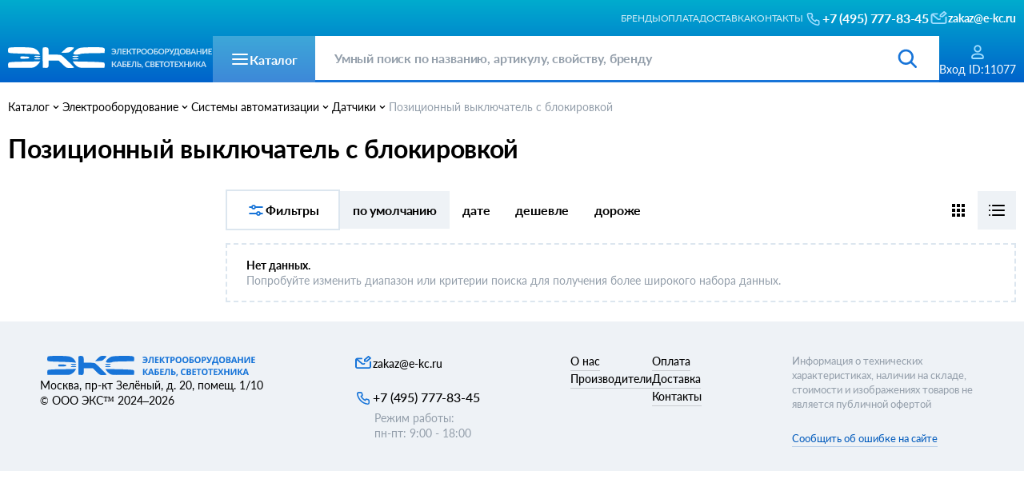

--- FILE ---
content_type: text/html;charset=utf-8
request_url: https://e-kc.ru/price/pozitsionnyj-vyklyuchatel-s-blokirovkoj
body_size: 4515
content:
<!DOCTYPE html><html><head><meta charset="utf-8">
<meta name="viewport" content="width=device-width, initial-scale=1">
<title>Позиционный выключатель с блокировкой купить из наличия по оптовым ценам</title>
<link rel="icon" type="image/svg+xml" href="/favicon.svg">
<noscript data-hid="4d4c9a2"><div><img src="https://mc.yandex.ru/watch/18439297" style="position:absolute; left:-9999px;" alt="" /></noscript>
<script data-hid="420ff52">(function(m,e,t,r,i,k,a){m[i]=m[i]||function(){(m[i].a=m[i].a||[]).push(arguments)}; m[i].l=1*new Date(); for (var j = 0; j < document.scripts.length; j++) {if (document.scripts[j].src === r) { return; }} k=e.createElement(t),a=e.getElementsByTagName(t)[0],k.async=1,k.src=r,a.parentNode.insertBefore(k,a)}) (window, document, "script", "https://mc.yandex.ru/metrika/tag.js", "ym");</script>
<script data-hid="5de4011">ym("18439297","init", {"accurateTrackBounce":true,"childIframe":true,"clickmap":true,"defer":false,"ecommerce":false,"trackHash":false,"trackLinks":true,"webvisor":true,"triggerEvent":false,"sendTitle":true});</script>
<meta name="description" content="Позиционный выключатель с блокировкой - прайс-лист, актуальные цены, купить из наличия на складе, доставка по РФ">
<meta name="keywords" content="Позиционный выключатель с блокировкой">
<link rel="canonical" href="https://e-kc.ru/price/pozitsionnyj-vyklyuchatel-s-blokirovkoj">
<link rel="stylesheet" href="/_nuxt/entry.sm6RSx_5.css">
<link rel="stylesheet" href="/_nuxt/_rubSlug_.BTLf973t.css">
<link rel="stylesheet" href="/_nuxt/BreadCrumbs.D6_AYcFA.css">
<link rel="stylesheet" href="/_nuxt/Result.B2J6sw7o.css">
<link rel="stylesheet" href="/_nuxt/CartOffer.C5nZfOby.css">
<link rel="stylesheet" href="/_nuxt/ModalOffers.C2vDN0aW.css">
<link rel="stylesheet" href="/_nuxt/ModalProducts.S2WVHiMg.css">
<link rel="stylesheet" href="/_nuxt/DiscountBtn.hfsnZI1V.css">
<link rel="modulepreload" as="script" crossorigin href="/_nuxt/entry.CpsGEfgc.js">
<link rel="modulepreload" as="script" crossorigin href="/_nuxt/_rubSlug_.DEiJ6hTY.js">
<link rel="modulepreload" as="script" crossorigin href="/_nuxt/BreadCrumbs.Dbm_inyb.js">
<link rel="modulepreload" as="script" crossorigin href="/_nuxt/Result.37p2-BJv.js">
<link rel="modulepreload" as="script" crossorigin href="/_nuxt/flags.CeB16S5m.js">
<link rel="modulepreload" as="script" crossorigin href="/_nuxt/CartOffer.vue.CWfzdkD1.js">
<link rel="modulepreload" as="script" crossorigin href="/_nuxt/_arrayMap.C-dqCLl5.js">
<link rel="modulepreload" as="script" crossorigin href="/_nuxt/fetch.-v6lpCuH.js">
<link rel="modulepreload" as="script" crossorigin href="/_nuxt/isEmpty.B4Hc8dek.js">
<link rel="modulepreload" as="script" crossorigin href="/_nuxt/ModalOffers.q3kUVEz9.js">
<link rel="modulepreload" as="script" crossorigin href="/_nuxt/ModalProducts.DKwMLUJU.js">
<link rel="modulepreload" as="script" crossorigin href="/_nuxt/values.DdogjqAy.js">
<link rel="modulepreload" as="script" crossorigin href="/_nuxt/_baseIteratee.1u0STuSv.js">
<link rel="modulepreload" as="script" crossorigin href="/_nuxt/DiscountBtn.CQ3155Ug.js">
<link rel="modulepreload" as="script" crossorigin href="/_nuxt/isArrayLikeObject.B_poX8r4.js">
<script type="module" src="/_nuxt/entry.CpsGEfgc.js" crossorigin></script></head><body><div id="__nuxt"><!--[--><div><!--[--><div class="nuxt-loading-indicator" style="position:fixed;top:0;right:0;left:0;pointer-events:none;width:auto;height:3px;opacity:0;background:repeating-linear-gradient(to right,#00dc82 0%,#34cdfe 50%,#0047e1 100%);background-size:Infinity% auto;transform:scaleX(0%);transform-origin:left;transition:transform 0.1s, height 0.4s, opacity 0.4s;z-index:999999;"></div><!----><!--[--><!----><!----><!----><!----><header class="header" data-v-4b5886a5><div class="container" data-v-4b5886a5><div class="header__firstRow" data-v-4b5886a5><div class="header__city" data-v-4b5886a5>  </div><div class="header__firstRow-right" data-v-4b5886a5><nav class="nav" data-v-4b5886a5><a href="/price/brands" class="nav__item" data-v-4b5886a5>Бренды</a><a href="/oplata" class="nav__item" data-v-4b5886a5>Оплата</a><a href="/delivery" class="nav__item" data-v-4b5886a5>Доставка</a><a href="/contact" class="nav__item" data-v-4b5886a5>Контакты</a></nav><div class="contacts" data-v-4b5886a5><div class="contacts__item" data-v-4b5886a5><a href="tel:+74957778345" title="Позвонить" data-v-4b5886a5><span class="phone" data-v-4b5886a5></span><p data-v-4b5886a5>+7 (495) 777-83-45</p></a></div><div class="contacts__item" data-v-4b5886a5><a href="mailto:zakaz@e-kc.ru" title="Написать" target="_blank" rel="noopener noreferrer" data-v-4b5886a5><span class="Email" data-v-4b5886a5></span><p data-v-4b5886a5>zakaz@e-kc.ru</p></a></div></div></div></div><div class="header__secondRow" data-v-4b5886a5><a href="/" data-v-4b5886a5><img src="/header/logo.svg" alt="e-kc.ru" class="logo" data-v-4b5886a5></a><div class="flexGroup" data-v-4b5886a5><div class="catalog__btn" data-v-4b5886a5><span class="catalog__burger" data-v-4b5886a5></span><p data-v-4b5886a5>Каталог</p></div><div class="search" data-v-4b5886a5 data-v-6a3d2a0f><input type="search" placeholder="Умный поиск по названию, артикулу, свойству, бренду" class="search__input" value="" data-v-6a3d2a0f><!----><span class="search__icon" data-v-6a3d2a0f></span></div></div><div class="header__menu" data-v-4b5886a5><!----><div class="menu__item" data-v-4b5886a5><span class="login" data-v-4b5886a5></span><p class="menu__item-text" data-v-4b5886a5><!--[-->Вход<!--]--><!----></p></div><!----></div></div></div></header><!--]--><!----><main><section class="section container" data-v-765f62f5><div class="BreadCrumbs" itemscope itemtype="https://schema.org/BreadcrumbList" data-v-765f62f5 data-v-6ee0717e><div class="BreadCrumbs__item" itemprop="itemListElement" itemscope itemtype="https://schema.org/ListItem" data-v-6ee0717e><a href="/price/first" class="title" data-v-6ee0717e>Каталог</a><div class="breadCrumbs__open" data-v-6ee0717e><!--[--><!--]--></div><span class="BreadCrumbs__icon" data-v-6ee0717e></span></div><!--[--><div class="BreadCrumbs__item" itemprop="itemListElement" itemscope itemtype="https://schema.org/ListItem" data-v-6ee0717e><a href="/price/elektrooborudovanie" class="title" itemprop="item" data-v-6ee0717e><span itemprop="name" data-v-6ee0717e>Электрооборудование</span><meta itemprop="position" content="0" data-v-6ee0717e></a><!----><span class="BreadCrumbs__icon" data-v-6ee0717e></span></div><div class="BreadCrumbs__item" itemprop="itemListElement" itemscope itemtype="https://schema.org/ListItem" data-v-6ee0717e><a href="/price/sistemy-avtomatizatsii" class="title" itemprop="item" data-v-6ee0717e><span itemprop="name" data-v-6ee0717e>Системы автоматизации</span><meta itemprop="position" content="1" data-v-6ee0717e></a><!----><span class="BreadCrumbs__icon" data-v-6ee0717e></span></div><div class="BreadCrumbs__item" itemprop="itemListElement" itemscope itemtype="https://schema.org/ListItem" data-v-6ee0717e><a href="/price/datchiki" class="title" itemprop="item" data-v-6ee0717e><span itemprop="name" data-v-6ee0717e>Датчики</span><meta itemprop="position" content="2" data-v-6ee0717e></a><!----><span class="BreadCrumbs__icon" data-v-6ee0717e></span></div><div class="last BreadCrumbs__item" itemprop="itemListElement" itemscope itemtype="https://schema.org/ListItem" data-v-6ee0717e><a aria-current="page" href="/price/pozitsionnyj-vyklyuchatel-s-blokirovkoj" class="router-link-active router-link-exact-active title" itemprop="item" data-v-6ee0717e><span itemprop="name" data-v-6ee0717e>Позиционный выключатель с блокировкой</span><meta itemprop="position" content="3" data-v-6ee0717e></a><!----><!----></div><!--]--></div><div class="section__title-row" data-v-765f62f5><h1 class="section__title f32" data-v-765f62f5>Позиционный выключатель с блокировкой</h1><!----></div><div class="section__grid" data-v-765f62f5><div class="column" data-v-765f62f5 data-v-4a65eefb><!----></div><div data-v-765f62f5 data-v-e2bf0803><!----><!----><div class="filtr__row" data-v-e2bf0803><!----><div class="filtrs" data-v-e2bf0803><span class="filts__icon" data-v-e2bf0803></span> Фильтры </div><div class="filtr__btns" data-v-e2bf0803><div class="active filtr__btns-item" data-v-e2bf0803> по умолчанию </div><div class="filtr__btns-item" data-v-e2bf0803> дате </div><div class="filtr__btns-item" data-v-e2bf0803>дешевле </div><div class="filtr__btns-item" data-v-e2bf0803>дороже </div></div><div class="types" data-v-e2bf0803><div class="types__grid" data-v-e2bf0803><span data-v-e2bf0803></span></div><div class="active types__line" data-v-e2bf0803><span data-v-e2bf0803></span></div></div></div><!----><div class="banner" data-v-e2bf0803><div class="banner__text" data-v-e2bf0803><h4 class="banner__title" data-v-e2bf0803> Нет данных. </h4><p class="banner__body" data-v-e2bf0803> Попробуйте изменить диапазон или критерии поиска для получения более широкого набора данных. </p></div></div></div></div></section></main><footer class="footer container" data-v-284ec25a><div class="column1" data-v-284ec25a><img class="logo" src="/footer/logo.svg" alt="ООО ЭКС" data-v-284ec25a><p class="adress" data-v-284ec25a>Москва, пр-кт Зелёный, д. 20, помещ. 1/10</p><p class="©" data-v-284ec25a>© ООО ЭКС™ 2024–2026</p></div><div class="column2" data-v-284ec25a><div class="mail" data-v-284ec25a><span class="mail__icon" data-v-284ec25a></span><p class="mail__text" data-v-284ec25a>zakaz@e-kc.ru</p></div><div class="phone" data-v-284ec25a><span class="phone__icon" data-v-284ec25a></span><p class="phone__text" data-v-284ec25a>+7 (495) 777-83-45</p></div><p class="workTime" data-v-284ec25a> Режим работы: <br data-v-284ec25a> пн-пт: 9:00 - 18:00 </p></div><nav class="nav" data-v-284ec25a><div class="nav__column" data-v-284ec25a><a href="/" class="nav__item" data-v-284ec25a>О нас</a><a href="/price/brands" class="nav__item" data-v-284ec25a>Производители</a></div><div class="nav__column" data-v-284ec25a><a href="/oplata" class="nav__item" data-v-284ec25a>Оплата</a><a href="/delivery" class="nav__item" data-v-284ec25a>Доставка</a><a href="/contact" class="nav__item" data-v-284ec25a>Контакты</a></div></nav><div class="info" data-v-284ec25a><p class="info__text" data-v-284ec25a> Информация о технических характеристиках, наличии на складе, стоимости и изображениях товаров не является публичной офертой </p><!----><a class="report" data-v-284ec25a>Сообщить об ошибке на сайте</a></div><p class="©btm" data-v-284ec25a>© ООО ЭКС™ 2024–2026</p></footer><!--]--></div><!--]--></div><script type="application/json" id="__NUXT_DATA__" data-ssr="true">[["Reactive",1],{"data":2,"state":31,"once":33,"_errors":34,"serverRendered":35,"path":36},{"671g1Ave8b":3,"RybJpTQPfL":25,"yhYbyPEuEa":26,"9LKqHRFFjm":27},{"id":4,"parent_id":5,"title":6,"gost":7,"slug":8,"cnt":9,"parent":10},6280,6251,"Позиционный выключатель с блокировкой",false,"pozitsionnyj-vyklyuchatel-s-blokirovkoj",0,{"id":5,"parent_id":11,"title":12,"gost":7,"slug":13,"cnt":14,"parent":15},6250,"Датчики","datchiki",3910,{"id":11,"parent_id":16,"title":17,"gost":7,"slug":18,"cnt":19,"parent":20},6947,"Системы автоматизации","sistemy-avtomatizatsii",42376,{"id":16,"parent_id":21,"title":22,"gost":7,"slug":23,"cnt":24,"parent":21},null,"Электрооборудование","elektrooborudovanie",824301,{},[],{"items":28,"total":9,"page":29,"size":30,"pages":9},[],1,30,{"$sitemUser":21,"$scart":32},[],["Set"],{"671g1Ave8b":21,"RybJpTQPfL":21,"yhYbyPEuEa":21,"9LKqHRFFjm":21},true,"/price/pozitsionnyj-vyklyuchatel-s-blokirovkoj"]</script>
<script>window.__NUXT__={};window.__NUXT__.config={public:{baseURL:"https://api-sm.e-kc.ru",baseSiteURL:"https://e-kc.ru",accessTokenExpire:2678400,yandexMetrika:{id:"18439297",debug:true,delay:0,cdn:false,verification:"",options:{accurateTrackBounce:true,childIframe:true,clickmap:true,defer:false,ecommerce:false,trackHash:false,trackLinks:true,webvisor:true,triggerEvent:false,sendTitle:true}},gtag:{enabled:true,id:"G-THXX7VL2C3",initCommands:[],config:{},tags:[],loadingStrategy:"defer",url:"https://www.googletagmanager.com/gtag/js"}},app:{baseURL:"/",buildAssetsDir:"/_nuxt/",cdnURL:""}}</script></body></html>

--- FILE ---
content_type: text/css; charset=utf-8
request_url: https://e-kc.ru/_nuxt/entry.sm6RSx_5.css
body_size: 39619
content:
.bg[data-v-d211867e]{align-items:center;background:#000000a3;bottom:0;display:flex;gap:60px;height:100vh;justify-content:center;left:0;overflow-y:auto;position:fixed;right:0;scrollbar-width:none;top:0;z-index:1000}.bg[data-v-d211867e][data-v-d211867e]::-webkit-scrollbar{display:none}@media (max-width:1024px){.bg[data-v-d211867e]{align-items:flex-start;padding-top:40px}}.modal[data-v-d211867e]{align-items:center;background:#fff;display:flex;flex-direction:column;gap:16px;padding:64px 40px;position:relative;width:380px}@media (max-width:1024px){.modal[data-v-d211867e]{padding:48px 16px;width:320px}}.modal-trans[data-v-d211867e]{background:transparent}.close[data-v-d211867e]{background:url(../loginClose.svg);cursor:pointer;height:24px;position:absolute;right:8px;top:8px;width:24px}.modal__title[data-v-d211867e]{color:#000;font-family:Lato;font-size:24px;font-style:normal;font-weight:700;letter-spacing:-.24px;line-height:140%;text-align:center}.modal__form[data-v-d211867e]{width:100%}.modal__input[data-v-d211867e],.textarea[data-v-d211867e]{background:#eef2f6;border:none;color:#000;font-family:Lato;font-size:16px;font-style:normal;font-weight:500;letter-spacing:-.16px;line-height:160%;margin-top:8px;outline:none;padding:15px 24px;width:100%}.modal__input[data-v-d211867e][data-v-d211867e]::-moz-placeholder,.textarea[data-v-d211867e][data-v-d211867e]::-moz-placeholder{color:var(--grey)}.modal__input[data-v-d211867e][data-v-d211867e]::placeholder,.textarea[data-v-d211867e][data-v-d211867e]::placeholder{color:var(--grey)}.modal__input[data-v-d211867e][data-v-d211867e]:focus,.textarea[data-v-d211867e][data-v-d211867e]:focus{background:#fff;outline:2px solid var(--akcent)}.modal__input_err[data-v-d211867e]{outline:2px solid var(--red)}.form_btn[data-v-d211867e]{background:var(--akcent);border:none;color:#fff;display:block;font-family:Lato;font-size:16px;font-style:normal;font-weight:700;letter-spacing:-.16px;line-height:160%;margin-bottom:10px;margin-top:16px;padding:11px;width:100%}.form_btn[data-v-d211867e][data-v-d211867e]:active,.form_btn[data-v-d211867e][data-v-d211867e]:hover{background:#1461b4}.f14[data-v-d211867e]{font-size:14px;line-height:140%}.f14[data-v-d211867e],.f16[data-v-d211867e]{font-family:Lato;font-style:normal;font-weight:500}.f16[data-v-d211867e]{font-size:16px;letter-spacing:-.16px;line-height:160%}.modal__link[data-v-d211867e]{border-bottom:1px solid rgba(23,116,216,.16);color:var(--blue);cursor:pointer;display:inline;padding-bottom:2px}.modal__links[data-v-d211867e]{display:flex;flex-direction:column;gap:16px;justify-content:center;margin-top:40px}.links[data-v-d211867e]{display:flex;gap:24px}.modal__step[data-v-d211867e]{color:var(--grey);font-size:14px;font-weight:500;line-height:140%;margin-bottom:24px}.label[data-v-d211867e],.modal__step[data-v-d211867e]{font-family:Lato;font-style:normal}.label[data-v-d211867e]{color:#000;font-size:16px;font-weight:700;letter-spacing:-.16px;line-height:160%}.grey[data-v-d211867e]{color:var(--grey)}.grey[data-v-d211867e],.red[data-v-d211867e]{font-family:Lato;font-size:13px;font-style:normal;font-weight:500;line-height:140%;margin-top:16px}.red[data-v-d211867e]{color:var(--red)}.green[data-v-d211867e]{color:var(--green);font-family:Lato;font-size:13px;font-style:normal;font-weight:500;line-height:140%;margin-top:16px}.underline[data-v-d211867e]{position:relative}.underline[data-v-d211867e]:after{background:var(--grey);bottom:-2px;content:"";height:1px;left:0;position:absolute;width:100%}.w700[data-v-d211867e]{font-weight:700}.bg[data-v-d211867e]{background:#00000024}.bg[data-v-66fce4d9]{align-items:center;background:#000000a3;bottom:0;display:flex;gap:60px;height:100vh;justify-content:center;left:0;overflow-y:auto;position:fixed;right:0;scrollbar-width:none;top:0;z-index:1000}.bg[data-v-66fce4d9][data-v-66fce4d9]::-webkit-scrollbar{display:none}@media (max-width:1024px){.bg[data-v-66fce4d9]{align-items:flex-start;padding-top:40px}}.modal[data-v-66fce4d9]{align-items:center;background:#fff;display:flex;flex-direction:column;gap:16px;padding:64px 40px;position:relative;width:380px}@media (max-width:1024px){.modal[data-v-66fce4d9]{padding:48px 16px;width:320px}}.modal-trans[data-v-66fce4d9]{background:transparent}.close[data-v-66fce4d9]{background:url(../loginClose.svg);cursor:pointer;height:24px;position:absolute;right:8px;top:8px;width:24px}.modal__title[data-v-66fce4d9]{color:#000;font-family:Lato;font-size:24px;font-style:normal;font-weight:700;letter-spacing:-.24px;line-height:140%;text-align:center}.modal__form[data-v-66fce4d9]{width:100%}.modal__input[data-v-66fce4d9],.textarea[data-v-66fce4d9]{background:#eef2f6;border:none;color:#000;font-family:Lato;font-size:16px;font-style:normal;font-weight:500;letter-spacing:-.16px;line-height:160%;margin-top:8px;outline:none;padding:15px 24px;width:100%}.modal__input[data-v-66fce4d9][data-v-66fce4d9]::-moz-placeholder,.textarea[data-v-66fce4d9][data-v-66fce4d9]::-moz-placeholder{color:var(--grey)}.modal__input[data-v-66fce4d9][data-v-66fce4d9]::placeholder,.textarea[data-v-66fce4d9][data-v-66fce4d9]::placeholder{color:var(--grey)}.modal__input[data-v-66fce4d9][data-v-66fce4d9]:focus,.textarea[data-v-66fce4d9][data-v-66fce4d9]:focus{background:#fff;outline:2px solid var(--akcent)}.modal__input_err[data-v-66fce4d9]{outline:2px solid var(--red)}.form_btn[data-v-66fce4d9]{background:var(--akcent);border:none;color:#fff;display:block;font-family:Lato;font-size:16px;font-style:normal;font-weight:700;letter-spacing:-.16px;line-height:160%;margin-bottom:10px;margin-top:16px;padding:11px;width:100%}.form_btn[data-v-66fce4d9][data-v-66fce4d9]:active,.form_btn[data-v-66fce4d9][data-v-66fce4d9]:hover{background:#1461b4}.f14[data-v-66fce4d9]{font-size:14px;line-height:140%}.f14[data-v-66fce4d9],.f16[data-v-66fce4d9]{font-family:Lato;font-style:normal;font-weight:500}.f16[data-v-66fce4d9]{font-size:16px;letter-spacing:-.16px;line-height:160%}.modal__link[data-v-66fce4d9]{border-bottom:1px solid rgba(23,116,216,.16);color:var(--blue);cursor:pointer;display:inline;padding-bottom:2px}.modal__links[data-v-66fce4d9]{display:flex;flex-direction:column;gap:16px;justify-content:center;margin-top:40px}.links[data-v-66fce4d9]{display:flex;gap:24px}.modal__step[data-v-66fce4d9]{color:var(--grey);font-size:14px;font-weight:500;line-height:140%;margin-bottom:24px}.label[data-v-66fce4d9],.modal__step[data-v-66fce4d9]{font-family:Lato;font-style:normal}.label[data-v-66fce4d9]{color:#000;font-size:16px;font-weight:700;letter-spacing:-.16px;line-height:160%}.grey[data-v-66fce4d9]{color:var(--grey)}.grey[data-v-66fce4d9],.red[data-v-66fce4d9]{font-family:Lato;font-size:13px;font-style:normal;font-weight:500;line-height:140%;margin-top:16px}.red[data-v-66fce4d9]{color:var(--red)}.green[data-v-66fce4d9]{color:var(--green);font-family:Lato;font-size:13px;font-style:normal;font-weight:500;line-height:140%;margin-top:16px}.underline[data-v-66fce4d9]{position:relative}.underline[data-v-66fce4d9]:after{background:var(--grey);bottom:-2px;content:"";height:1px;left:0;position:absolute;width:100%}.w700[data-v-66fce4d9]{font-weight:700}.bg[data-v-961a14eb]{align-items:center;background:#000000a3;bottom:0;display:flex;gap:60px;height:100vh;justify-content:center;left:0;overflow-y:auto;position:fixed;right:0;scrollbar-width:none;top:0;z-index:1000}.bg[data-v-961a14eb][data-v-961a14eb]::-webkit-scrollbar{display:none}@media (max-width:1024px){.bg[data-v-961a14eb]{align-items:flex-start;padding-top:40px}}.modal[data-v-961a14eb]{align-items:center;background:#fff;display:flex;flex-direction:column;gap:16px;padding:64px 40px;position:relative;width:380px}@media (max-width:1024px){.modal[data-v-961a14eb]{padding:48px 16px;width:320px}}.modal-trans[data-v-961a14eb]{background:transparent}.close[data-v-961a14eb]{background:url(../loginClose.svg);cursor:pointer;height:24px;position:absolute;right:8px;top:8px;width:24px}.modal__title[data-v-961a14eb]{color:#000;font-family:Lato;font-size:24px;font-style:normal;font-weight:700;letter-spacing:-.24px;line-height:140%;text-align:center}.modal__form[data-v-961a14eb]{width:100%}.modal__input[data-v-961a14eb],.textarea[data-v-961a14eb]{background:#eef2f6;border:none;color:#000;font-family:Lato;font-size:16px;font-style:normal;font-weight:500;letter-spacing:-.16px;line-height:160%;margin-top:8px;outline:none;padding:15px 24px;width:100%}.modal__input[data-v-961a14eb][data-v-961a14eb]::-moz-placeholder,.textarea[data-v-961a14eb][data-v-961a14eb]::-moz-placeholder{color:var(--grey)}.modal__input[data-v-961a14eb][data-v-961a14eb]::placeholder,.textarea[data-v-961a14eb][data-v-961a14eb]::placeholder{color:var(--grey)}.modal__input[data-v-961a14eb][data-v-961a14eb]:focus,.textarea[data-v-961a14eb][data-v-961a14eb]:focus{background:#fff;outline:2px solid var(--akcent)}.modal__input_err[data-v-961a14eb]{outline:2px solid var(--red)}.form_btn[data-v-961a14eb]{background:var(--akcent);border:none;color:#fff;display:block;font-family:Lato;font-size:16px;font-style:normal;font-weight:700;letter-spacing:-.16px;line-height:160%;margin-bottom:10px;margin-top:16px;padding:11px;width:100%}.form_btn[data-v-961a14eb][data-v-961a14eb]:active,.form_btn[data-v-961a14eb][data-v-961a14eb]:hover{background:#1461b4}.f14[data-v-961a14eb]{font-size:14px;line-height:140%}.f14[data-v-961a14eb],.f16[data-v-961a14eb]{font-family:Lato;font-style:normal;font-weight:500}.f16[data-v-961a14eb]{font-size:16px;letter-spacing:-.16px;line-height:160%}.modal__link[data-v-961a14eb]{border-bottom:1px solid rgba(23,116,216,.16);color:var(--blue);cursor:pointer;display:inline;padding-bottom:2px}.modal__links[data-v-961a14eb]{display:flex;flex-direction:column;gap:16px;justify-content:center;margin-top:40px}.links[data-v-961a14eb]{display:flex;gap:24px}.modal__step[data-v-961a14eb]{color:var(--grey);font-size:14px;font-weight:500;line-height:140%;margin-bottom:24px}.label[data-v-961a14eb],.modal__step[data-v-961a14eb]{font-family:Lato;font-style:normal}.label[data-v-961a14eb]{color:#000;font-size:16px;font-weight:700;letter-spacing:-.16px;line-height:160%}.grey[data-v-961a14eb]{color:var(--grey)}.grey[data-v-961a14eb],.red[data-v-961a14eb]{font-family:Lato;font-size:13px;font-style:normal;font-weight:500;line-height:140%;margin-top:16px}.red[data-v-961a14eb]{color:var(--red)}.green[data-v-961a14eb]{color:var(--green);font-family:Lato;font-size:13px;font-style:normal;font-weight:500;line-height:140%;margin-top:16px}.underline[data-v-961a14eb]{position:relative}.underline[data-v-961a14eb]:after{background:var(--grey);bottom:-2px;content:"";height:1px;left:0;position:absolute;width:100%}.w700[data-v-961a14eb]{font-weight:700}.bg[data-v-083c585a]{align-items:center;background:#000000a3;bottom:0;display:flex;gap:60px;height:100vh;justify-content:center;left:0;overflow-y:auto;position:fixed;right:0;scrollbar-width:none;top:0;z-index:1000}.bg[data-v-083c585a][data-v-083c585a]::-webkit-scrollbar{display:none}@media (max-width:1024px){.bg[data-v-083c585a]{align-items:flex-start;padding-top:40px}}.modal[data-v-083c585a]{align-items:center;background:#fff;display:flex;flex-direction:column;gap:16px;padding:64px 40px;position:relative;width:380px}@media (max-width:1024px){.modal[data-v-083c585a]{padding:48px 16px;width:320px}}.modal-trans[data-v-083c585a]{background:transparent}.close[data-v-083c585a]{background:url(../loginClose.svg);cursor:pointer;height:24px;position:absolute;right:8px;top:8px;width:24px}.modal__title[data-v-083c585a]{color:#000;font-family:Lato;font-size:24px;font-style:normal;font-weight:700;letter-spacing:-.24px;line-height:140%;text-align:center}.modal__form[data-v-083c585a]{width:100%}.modal__input[data-v-083c585a],.textarea[data-v-083c585a]{background:#eef2f6;border:none;color:#000;font-family:Lato;font-size:16px;font-style:normal;font-weight:500;letter-spacing:-.16px;line-height:160%;margin-top:8px;outline:none;padding:15px 24px;width:100%}.modal__input[data-v-083c585a][data-v-083c585a]::-moz-placeholder,.textarea[data-v-083c585a][data-v-083c585a]::-moz-placeholder{color:var(--grey)}.modal__input[data-v-083c585a][data-v-083c585a]::placeholder,.textarea[data-v-083c585a][data-v-083c585a]::placeholder{color:var(--grey)}.modal__input[data-v-083c585a][data-v-083c585a]:focus,.textarea[data-v-083c585a][data-v-083c585a]:focus{background:#fff;outline:2px solid var(--akcent)}.modal__input_err[data-v-083c585a]{outline:2px solid var(--red)}.form_btn[data-v-083c585a]{background:var(--akcent);border:none;color:#fff;display:block;font-family:Lato;font-size:16px;font-style:normal;font-weight:700;letter-spacing:-.16px;line-height:160%;margin-bottom:10px;margin-top:16px;padding:11px;width:100%}.form_btn[data-v-083c585a][data-v-083c585a]:active,.form_btn[data-v-083c585a][data-v-083c585a]:hover{background:#1461b4}.f14[data-v-083c585a]{font-size:14px;line-height:140%}.f14[data-v-083c585a],.f16[data-v-083c585a]{font-family:Lato;font-style:normal;font-weight:500}.f16[data-v-083c585a]{font-size:16px;letter-spacing:-.16px;line-height:160%}.modal__link[data-v-083c585a]{border-bottom:1px solid rgba(23,116,216,.16);color:var(--blue);cursor:pointer;display:inline;padding-bottom:2px}.modal__links[data-v-083c585a]{display:flex;flex-direction:column;gap:16px;justify-content:center;margin-top:40px}.links[data-v-083c585a]{display:flex;gap:24px}.modal__step[data-v-083c585a]{color:var(--grey);font-size:14px;font-weight:500;line-height:140%;margin-bottom:24px}.label[data-v-083c585a],.modal__step[data-v-083c585a]{font-family:Lato;font-style:normal}.label[data-v-083c585a]{color:#000;font-size:16px;font-weight:700;letter-spacing:-.16px;line-height:160%}.grey[data-v-083c585a]{color:var(--grey)}.grey[data-v-083c585a],.red[data-v-083c585a]{font-family:Lato;font-size:13px;font-style:normal;font-weight:500;line-height:140%;margin-top:16px}.red[data-v-083c585a]{color:var(--red)}.green[data-v-083c585a]{color:var(--green);font-family:Lato;font-size:13px;font-style:normal;font-weight:500;line-height:140%;margin-top:16px}.underline[data-v-083c585a]{position:relative}.underline[data-v-083c585a]:after{background:var(--grey);bottom:-2px;content:"";height:1px;left:0;position:absolute;width:100%}.w700[data-v-083c585a]{font-weight:700}.ul[data-v-a0bd675e]{background:#fff;border-right:1px solid #dce6ef;height:100vh;left:320px;position:absolute;top:0;width:320px}.ul[data-v-a0bd675e][data-v-a0bd675e]:first-child{left:0}.itemScroll[data-v-a0bd675e]{height:100vh;overflow-y:auto;scrollbar-width:thin}.arrow[data-v-a0bd675e]{background:url(../header/catalogArrow.svg);height:24px;width:24px}.title[data-v-a0bd675e]{color:var(--Black,#000);font-family:Lato;font-size:20px;font-style:normal;font-weight:700;letter-spacing:-.2px;line-height:140%;padding:15px 16px}.active[data-v-a0bd675e]{background:#eef2f6}.flex[data-v-a0bd675e]{border-bottom:1px solid var(--Line-2,#dce6ef);color:inherit;display:flex;justify-content:space-between;padding:15px 16px}.flex[data-v-a0bd675e] .link[data-v-a0bd675e]{color:inherit;cursor:pointer;display:block;font-family:Lato;font-size:16px;font-style:normal;font-weight:500;letter-spacing:-.16px;line-height:160%;text-decoration:none;width:290px}.li[data-v-a0bd675e]{list-style:none}.close[data-v-c4c6f70b]{background:url(../closeWhite.svg);cursor:pointer;height:32px;position:absolute;right:20px;top:10px;width:32px}.close[data-v-c4c6f70b][data-v-c4c6f70b]:hover{opacity:.7}.bg[data-v-c4c6f70b]{background:#000000a3;bottom:0;display:flex;justify-content:flex-start;left:0;position:fixed;right:0;top:0;z-index:101}.search[data-v-6a3d2a0f]{display:flex;position:relative;width:90%;z-index:10}@media (max-width:1024px){.search[data-v-6a3d2a0f]{width:100%}}.search[data-v-6a3d2a0f].active[data-v-6a3d2a0f]{outline:5px solid #fff}@media (max-width:1024px){.search[data-v-6a3d2a0f].active[data-v-6a3d2a0f]{outline:3px solid #fff}}.search[data-v-6a3d2a0f].active[data-v-6a3d2a0f] .search__input[data-v-6a3d2a0f]{background:#eef2f6}.search__input[data-v-6a3d2a0f]{-webkit-appearance:none!important;-moz-appearance:none!important;appearance:none!important;border:none;border-bottom:3px solid #1774d8;color:#000;display:block;font-family:Lato;font-size:16px;font-style:normal;font-weight:700;letter-spacing:-.16px;line-height:160%;outline:none;padding:15px 90px 15px 24px;width:100%}@media (max-width:1024px){.search__input[data-v-6a3d2a0f]{font-size:14px;padding:14px 64px 14px 16px}}.search__input[data-v-6a3d2a0f][data-v-6a3d2a0f]::-moz-placeholder{color:#939eaa}.search__input[data-v-6a3d2a0f][data-v-6a3d2a0f]::placeholder{color:#939eaa}.search__input[data-v-6a3d2a0f][data-v-6a3d2a0f]::-ms-clear{display:none}.search__icon[data-v-6a3d2a0f]{background-image:url(../header/search__icon.svg);background-size:contain;cursor:pointer;height:32px;position:absolute;right:24px;top:12px;width:32px}@media (max-width:1024px){.search__icon[data-v-6a3d2a0f]{height:24px;right:16px;top:14px;width:24px}}.search__icon[data-v-6a3d2a0f][data-v-6a3d2a0f]:hover,.search__icon[data-v-6a3d2a0f] [data-v-6a3d2a0f]:focus{opacity:.8}.delete__icon[data-v-6a3d2a0f]{background-image:url(../header/delete.svg);background-size:contain;cursor:pointer;height:32px;position:absolute;right:61px;top:12px;width:32px}@media (max-width:1024px){.delete__icon[data-v-6a3d2a0f]{height:24px;right:45px;top:14px;width:24px}}.delete__icon[data-v-6a3d2a0f][data-v-6a3d2a0f]:hover,.delete__icon[data-v-6a3d2a0f] [data-v-6a3d2a0f]:focus{opacity:.8}.header[data-v-4b5886a5]{background:linear-gradient(180deg,#00acce,#0062cb);position:fixed;top:0;transition:.5s!important;width:100%;z-index:10}@media (max-width:1024px){.header[data-v-4b5886a5]{display:none}}.header[data-v-4b5886a5].scroll[data-v-4b5886a5]{top:-47px}.header__firstRow[data-v-4b5886a5]{display:flex;justify-content:space-between;padding:10px 0}.header__city[data-v-4b5886a5]{align-items:center;cursor:pointer;display:flex;gap:5px}.header__city[data-v-4b5886a5][data-v-4b5886a5]:hover,.header__city[data-v-4b5886a5] [data-v-4b5886a5]:focus{opacity:.7}.header__city[data-v-4b5886a5] .marker[data-v-4b5886a5]{background-image:url(../header/marker.svg);height:24px;width:24px}.header__city[data-v-4b5886a5] .text[data-v-4b5886a5]{color:#fff;font-family:Lato;font-size:14px;font-style:normal;font-weight:500;line-height:140%;position:relative}.header__city[data-v-4b5886a5] .text[data-v-4b5886a5][data-v-4b5886a5]:after{background-image:url(../header/line.svg);bottom:0;content:"";display:block;height:1px;left:0;position:absolute;width:100%}.header__firstRow-right[data-v-4b5886a5]{align-items:center;display:flex;gap:32px}.nav[data-v-4b5886a5]{display:flex;gap:16px}.nav[data-v-4b5886a5] .nav__item[data-v-4b5886a5]{color:#fff;cursor:pointer;font-family:Lato;font-size:12px;font-style:normal;font-weight:500;letter-spacing:-.12px;line-height:160%;opacity:.8;text-decoration:none;text-transform:uppercase}.nav[data-v-4b5886a5] .nav__item[data-v-4b5886a5][data-v-4b5886a5]:hover,.nav[data-v-4b5886a5] .nav__item[data-v-4b5886a5] [data-v-4b5886a5]:focus{opacity:1}.contacts[data-v-4b5886a5]{display:flex;gap:16px}.contacts[data-v-4b5886a5] .contacts__item[data-v-4b5886a5]{align-items:center;color:#fff;display:flex;font-family:Lato;font-size:14px;font-style:normal;font-weight:700;gap:5px;letter-spacing:-.16px;line-height:160%}.contacts[data-v-4b5886a5] .contacts__item[data-v-4b5886a5]:first-child a[data-v-4b5886a5]{font-size:16px}.contacts[data-v-4b5886a5] .contacts__item a[data-v-4b5886a5]{align-items:center;color:#fff;display:flex;font-family:Lato;font-size:14px;font-style:normal;font-weight:700;gap:5px;letter-spacing:-.16px;line-height:160%;text-decoration:none}.contacts[data-v-4b5886a5] .phone[data-v-4b5886a5]{background-image:url(../header/phone.svg)}.contacts[data-v-4b5886a5] .WhatsApp[data-v-4b5886a5],.contacts[data-v-4b5886a5] .phone[data-v-4b5886a5]{height:24px;width:24px}.contacts[data-v-4b5886a5] .WhatsApp[data-v-4b5886a5]{background-image:url(../header/WhatsApp.svg)}.contacts[data-v-4b5886a5] .Email[data-v-4b5886a5]{background-image:url(../header/Email.svg);height:24px;width:24px}.header__secondRow[data-v-4b5886a5]{align-items:center;display:flex;gap:15px;justify-content:space-between}.flexGroup[data-v-4b5886a5]{display:flex;width:1300px}.catalog__btn[data-v-4b5886a5]{align-items:center;background:#ffffff3d;color:#fff;cursor:pointer;display:flex;font-family:Lato;font-size:16px;font-style:normal;font-weight:700;gap:12px;letter-spacing:-.16px;line-height:160%;padding:15px 22px}.catalog__btn[data-v-4b5886a5] .catalog__burger[data-v-4b5886a5]{background-image:url(../header/catalog__burger.svg);height:24px;width:24px}.catalog__btn[data-v-4b5886a5][data-v-4b5886a5]:focus,.catalog__btn[data-v-4b5886a5][data-v-4b5886a5]:hover{background:#e6e5e53d}.header__menu[data-v-4b5886a5]{display:flex;gap:24px}.header__menu[data-v-4b5886a5] .menu__item[data-v-4b5886a5]{align-items:center;cursor:pointer;display:flex;flex-direction:column;justify-content:center;position:relative}.header__menu[data-v-4b5886a5] .menu__item[data-v-4b5886a5][data-v-4b5886a5]:hover,.header__menu[data-v-4b5886a5] .menu__item[data-v-4b5886a5] [data-v-4b5886a5]:focus{opacity:.8}.header__menu[data-v-4b5886a5] .menu__item[data-v-4b5886a5] .mount[data-v-4b5886a5]{align-items:center;background:var(--red);border-radius:50px;color:#fff;display:inline-flex;flex-direction:column;flex-shrink:0;font-family:Lato;font-size:12px;font-style:normal;font-weight:700;height:18px;justify-content:center;line-height:140%;min-width:17px;padding:2px 4px;position:absolute;right:0;top:0}.header__menu[data-v-4b5886a5] .menu__item-text[data-v-4b5886a5]{color:#fff;font-family:Lato;font-size:14px;font-style:normal;font-weight:500;line-height:140%}.header__menu[data-v-4b5886a5] .like[data-v-4b5886a5]{background-image:url(../header/like.svg)}.header__menu[data-v-4b5886a5] .compare[data-v-4b5886a5],.header__menu[data-v-4b5886a5] .like[data-v-4b5886a5]{height:24px;width:24px}.header__menu[data-v-4b5886a5] .compare[data-v-4b5886a5]{background-image:url(../header/compare.svg)}.header__menu[data-v-4b5886a5] .login[data-v-4b5886a5]{background-image:url(../header/login.svg)}.header__menu[data-v-4b5886a5] .cart[data-v-4b5886a5],.header__menu[data-v-4b5886a5] .login[data-v-4b5886a5]{height:24px;width:24px}.header__menu[data-v-4b5886a5] .cart[data-v-4b5886a5]{background-image:url(../header/cart.svg)}.header[data-v-cf242dd4]{background:linear-gradient(180deg,#00acce,#0062cb);height:112px;overflow:hidden;padding:16px 16px 0;position:fixed;top:0;transition:.5s!important;width:100%;z-index:10}.header[data-v-cf242dd4].scroll[data-v-cf242dd4]{height:60px}.row[data-v-cf242dd4]{align-items:center;display:flex;justify-content:space-between;margin-bottom:16px}.burger[data-v-cf242dd4]{background:url(../header/burgerMobile.svg)}.burger[data-v-cf242dd4],.close[data-v-cf242dd4]{cursor:pointer;height:24px;width:24px}.close[data-v-cf242dd4]{background:url(../header/burgerClose.svg)}.cart[data-v-cf242dd4]{background-image:url(../header/cart.svg);background-size:contain;height:28px;position:relative;width:28px}.cart[data-v-cf242dd4] .mount[data-v-cf242dd4]{align-items:center;background:var(--red);border-radius:50px;color:#fff;display:inline-flex;flex-direction:column;flex-shrink:0;font-family:Lato;font-size:12px;font-style:normal;font-weight:700;height:18px;justify-content:center;line-height:140%;min-width:17px;padding:2px 4px;position:absolute;right:1px;top:-7px}.menuBg[data-v-cf242dd4]{background:#000000a3;bottom:0;left:0;position:fixed;right:0;top:113px;width:100%;z-index:10}.menuBg[data-v-cf242dd4].scroll[data-v-cf242dd4]{top:60px}.menu[data-v-cf242dd4]{background:#fff;display:flex;flex-direction:column;max-height:calc(100vh - 113px);overflow-y:visible!important;overflow-y:auto!important;width:100%}.menuRow[data-v-cf242dd4]{align-items:center;border-bottom:1px solid #dce6ef;display:flex;padding:15px 16px;text-decoration:none}.menuRow[data-v-cf242dd4].active[data-v-cf242dd4]{background:var(--akcent)}.menuRow[data-v-cf242dd4].active[data-v-cf242dd4] p[data-v-cf242dd4]{color:#fff}.menuRow[data-v-cf242dd4].active[data-v-cf242dd4] .arrow[data-v-cf242dd4]{background:url(../header/arrowMobileWhite.svg)}.menuRow[data-v-cf242dd4] p[data-v-cf242dd4]{color:#000;font-family:Lato;font-size:16px;font-style:normal;font-weight:600;letter-spacing:-.16px;line-height:160%}.menuRow[data-v-cf242dd4] .arrow[data-v-cf242dd4]{background-position:50%!important;background-repeat:no-repeat!important;background-size:contain;background:url(../header/arrowMobile.svg);margin:0 0 0 auto}.menuRow[data-v-cf242dd4] .arrow[data-v-cf242dd4],.menuRow[data-v-cf242dd4] .icon[data-v-cf242dd4]{height:24px;width:24px}.menuRow[data-v-cf242dd4] .icon[data-v-cf242dd4]{background-repeat:no-repeat!important;background-size:contain!important;margin-right:8px}.menuRow[data-v-cf242dd4].city[data-v-cf242dd4] p[data-v-cf242dd4]{border-bottom:1px dashed rgba(23,116,216,.64);color:var(--akcent);padding-bottom:1px}.menuRow[data-v-cf242dd4].city[data-v-cf242dd4] .icon[data-v-cf242dd4]{background:url(../header/cityMobile.svg)}.menuRow[data-v-cf242dd4].login[data-v-cf242dd4]{background:var(--akcent)}.menuRow[data-v-cf242dd4].login[data-v-cf242dd4] p[data-v-cf242dd4]{color:#fff}.menuRow[data-v-cf242dd4].login[data-v-cf242dd4] .icon[data-v-cf242dd4]{background:url(../header/loginMobile.svg)}.menuRow[data-v-cf242dd4].login[data-v-cf242dd4] .arrow[data-v-cf242dd4]{background:url(../header/arrowMobileWhite.svg)}.menuRow[data-v-cf242dd4].like[data-v-cf242dd4] .mount[data-v-cf242dd4]{align-items:center;background:var(--red);border-radius:50px;color:#fff;display:inline-flex;flex-direction:column;flex-shrink:0;font-family:Lato;font-size:12px;font-style:normal;font-weight:700;height:18px;justify-content:center;line-height:100%;margin-left:3px;min-width:17px}.menuRow[data-v-cf242dd4].like[data-v-cf242dd4] .icon[data-v-cf242dd4]{background:url(../header/likeMobile.svg)}.menuRow[data-v-cf242dd4].compare[data-v-cf242dd4] .icon[data-v-cf242dd4]{background:url(../header/compareMobile.svg)}.bg[data-v-832c1f67]{align-items:center;background:#000000a3;bottom:0;display:flex;gap:60px;height:100vh;justify-content:center;left:0;overflow-y:auto;position:fixed;right:0;scrollbar-width:none;top:0;z-index:1000}.bg[data-v-832c1f67][data-v-832c1f67]::-webkit-scrollbar{display:none}@media (max-width:1024px){.bg[data-v-832c1f67]{align-items:flex-start;padding-top:40px}}.modal[data-v-832c1f67]{align-items:center;background:#fff;display:flex;flex-direction:column;gap:16px;padding:64px 40px;position:relative;width:380px}@media (max-width:1024px){.modal[data-v-832c1f67]{padding:48px 16px;width:320px}}.modal-trans[data-v-832c1f67]{background:transparent}.close[data-v-832c1f67]{background:url(../loginClose.svg);cursor:pointer;height:24px;position:absolute;right:8px;top:8px;width:24px}.modal__title[data-v-832c1f67]{color:#000;font-family:Lato;font-size:24px;font-style:normal;font-weight:700;letter-spacing:-.24px;line-height:140%;text-align:center}.modal__form[data-v-832c1f67]{width:100%}.modal__input[data-v-832c1f67],.textarea[data-v-832c1f67]{background:#eef2f6;border:none;color:#000;font-family:Lato;font-size:16px;font-style:normal;font-weight:500;letter-spacing:-.16px;line-height:160%;margin-top:8px;outline:none;padding:15px 24px;width:100%}.modal__input[data-v-832c1f67][data-v-832c1f67]::-moz-placeholder,.textarea[data-v-832c1f67][data-v-832c1f67]::-moz-placeholder{color:var(--grey)}.modal__input[data-v-832c1f67][data-v-832c1f67]::placeholder,.textarea[data-v-832c1f67][data-v-832c1f67]::placeholder{color:var(--grey)}.modal__input[data-v-832c1f67][data-v-832c1f67]:focus,.textarea[data-v-832c1f67][data-v-832c1f67]:focus{background:#fff;outline:2px solid var(--akcent)}.modal__input_err[data-v-832c1f67]{outline:2px solid var(--red)}.form_btn[data-v-832c1f67]{background:var(--akcent);border:none;color:#fff;display:block;font-family:Lato;font-size:16px;font-style:normal;font-weight:700;letter-spacing:-.16px;line-height:160%;margin-bottom:10px;margin-top:16px;padding:11px;width:100%}.form_btn[data-v-832c1f67][data-v-832c1f67]:active,.form_btn[data-v-832c1f67][data-v-832c1f67]:hover{background:#1461b4}.f14[data-v-832c1f67]{font-size:14px;line-height:140%}.f14[data-v-832c1f67],.f16[data-v-832c1f67]{font-family:Lato;font-style:normal;font-weight:500}.f16[data-v-832c1f67]{font-size:16px;letter-spacing:-.16px;line-height:160%}.modal__link[data-v-832c1f67]{border-bottom:1px solid rgba(23,116,216,.16);color:var(--blue);cursor:pointer;display:inline;padding-bottom:2px}.modal__links[data-v-832c1f67]{display:flex;flex-direction:column;gap:16px;justify-content:center;margin-top:40px}.links[data-v-832c1f67]{display:flex;gap:24px}.modal__step[data-v-832c1f67]{color:var(--grey);font-size:14px;font-weight:500;line-height:140%;margin-bottom:24px}.label[data-v-832c1f67],.modal__step[data-v-832c1f67]{font-family:Lato;font-style:normal}.label[data-v-832c1f67]{color:#000;font-size:16px;font-weight:700;letter-spacing:-.16px;line-height:160%}.grey[data-v-832c1f67]{color:var(--grey)}.grey[data-v-832c1f67],.red[data-v-832c1f67]{font-family:Lato;font-size:13px;font-style:normal;font-weight:500;line-height:140%;margin-top:16px}.red[data-v-832c1f67]{color:var(--red)}.green[data-v-832c1f67]{color:var(--green);font-family:Lato;font-size:13px;font-style:normal;font-weight:500;line-height:140%;margin-top:16px}.underline[data-v-832c1f67]{position:relative}.underline[data-v-832c1f67]:after{background:var(--grey);bottom:-2px;content:"";height:1px;left:0;position:absolute;width:100%}.w700[data-v-832c1f67]{font-weight:700}.footer[data-v-284ec25a]{align-items:flex-start;background-image:url(../footer/bg.svg);background-position:50%;background-repeat:no-repeat;background-size:cover;display:flex;flex-wrap:wrap;gap:20px;justify-content:space-between;padding:40px 120px 32px}@media (max-width:1424px){.footer[data-v-284ec25a]{padding:40px 50px 32px}@media (max-width:1024px){.footer[data-v-284ec25a]{gap:32px;padding:40px 16px}}}.logo[data-v-284ec25a]{margin-bottom:0}@media (max-width:1024px){.logo[data-v-284ec25a]{height:30px}}.column1[data-v-284ec25a]{display:flex;flex-direction:column;gap:24px}.column1[data-v-284ec25a] p[data-v-284ec25a]{color:#000;font-family:Lato;font-size:14px;font-style:normal;font-weight:500;line-height:140%}@media (max-width:1024px){.column1[data-v-284ec25a] p[data-v-284ec25a]{font-size:14px}.column1[data-v-284ec25a] .©[data-v-284ec25a]{display:none}}.©btm[data-v-284ec25a]{display:none}@media (max-width:1024px){.©btm[data-v-284ec25a]{color:#000;display:block;font-family:Lato;font-size:14px;font-style:normal;font-weight:500;line-height:140%}}.mail[data-v-284ec25a],.phone[data-v-284ec25a]{align-items:center;display:flex;gap:2px}.mail[data-v-284ec25a]{margin-bottom:18px}.phone[data-v-284ec25a]{margin-bottom:4px}.mail__icon[data-v-284ec25a]{background-image:url(../footer/mail__icon.svg);height:24px;width:24px}.phone__icon[data-v-284ec25a]{background-image:url(../footer/phone__icon.svg);height:24px;width:24px}.mail__text[data-v-284ec25a]{font-size:14px;line-height:140%}.mail__text[data-v-284ec25a],.phone__text[data-v-284ec25a]{color:#000;font-family:Lato;font-style:normal;font-weight:600}.phone__text[data-v-284ec25a]{font-size:16px;letter-spacing:-.16px;line-height:160%}.workTime[data-v-284ec25a]{color:var(--grey);font-family:Lato;font-size:14px;font-style:normal;font-weight:500;line-height:140%;padding-left:26px}.nav[data-v-284ec25a]{display:flex;gap:100px}@media (max-width:1024px){.nav[data-v-284ec25a]{gap:50px}}.nav__column[data-v-284ec25a]{align-items:flex-start;display:flex;flex-direction:column;gap:20px}.nav__item[data-v-284ec25a]{border-bottom:1px solid rgba(0,0,0,.16);color:#000;font-family:Lato;font-size:14px;font-style:normal;font-weight:600;line-height:140%;padding-bottom:2px;text-decoration:none}.nav__item[data-v-284ec25a][data-v-284ec25a]:hover,.nav__item[data-v-284ec25a] [data-v-284ec25a]:focus{opacity:.5}.info__text[data-v-284ec25a]{color:var(--grey);font-family:Lato;font-size:13px;font-style:normal;font-weight:500;line-height:140%;margin-bottom:25px;max-width:240px}@media (max-width:1024px){.info__text[data-v-284ec25a]{margin-bottom:8px}}.report[data-v-284ec25a]{border-bottom:1px solid rgba(0,90,188,.24);color:var(--blue);cursor:pointer;font-family:Lato;font-size:13px;font-style:normal;font-weight:500;line-height:140%;padding-bottom:2px;text-decoration:none}.report[data-v-284ec25a][data-v-284ec25a]:hover,.report[data-v-284ec25a] [data-v-284ec25a]:focus{opacity:.8}@font-face{font-family:Lato;font-style:normal;font-weight:500;src:local("Lato Regular"),local("Lato-Regular"),url(../fonts/latoregular.woff2) format("woff2"),url(../fonts/latoregular.woff) format("woff"),url(../fonts/latoregular.ttf) format("truetype")}@font-face{font-family:Lato;font-style:normal;font-weight:700;src:local("Lato Bold"),local("Lato-Bold"),url(../fonts/latobold.woff2) format("woff2"),url(../fonts/latobold.woff) format("woff"),url(../fonts/latobold.ttf) format("truetype")}@font-face{font-family:Lato;font-style:normal;font-weight:600;src:local("Lato Bold"),local("Lato-Bold"),url(../fonts/latomedium.woff2) format("woff2"),url(../fonts/latomedium.woff) format("woff"),url(../fonts/latomedium.ttf) format("truetype")}@font-face{font-family:Lato;font-style:normal;font-weight:400;src:local("Lato Light"),local("Lato-Light"),url(../fonts/latolight.woff2) format("woff2"),url(../fonts/latolight.woff) format("woff"),url(../fonts/latolight.ttf) format("truetype")}.loading{background-image:url(../loading.svg);background-size:64px 64px;height:64px;width:64px}.section[data-v-39ecdf13]{margin:140px auto 100px;max-width:1360px;padding:0 15px}@media (max-width:1024px){.section[data-v-39ecdf13]{margin-bottom:40px;margin-top:150px;padding:0}}.contact-info a[data-v-39ecdf13]{color:#fff;margin-left:15px;text-decoration:none}.container[data-v-39ecdf13]{align-items:center;display:flex;flex:1;flex-direction:column;justify-content:center;margin:0 auto}.error-code[data-v-39ecdf13]{color:#00a0dc;font-family:Lato;font-size:120px;font-weight:700;line-height:1;margin-bottom:20px;text-shadow:2px 2px 4px rgba(0,0,0,.1)}.error-title[data-v-39ecdf13]{font-size:32px;margin-bottom:15px}.error-message[data-v-39ecdf13],.error-title[data-v-39ecdf13]{color:#000;font-family:Lato;text-align:center}.error-message[data-v-39ecdf13]{font-size:18px;font-weight:600;letter-spacing:-.16px;line-height:160%;margin-bottom:40px;max-width:650px}.info-cards[data-v-39ecdf13]{display:grid;font-family:Lato;gap:25px;grid-template-columns:repeat(auto-fit,minmax(280px,1fr));margin-bottom:40px;width:100%}.info-card[data-v-39ecdf13]{background:#fff;border-radius:12px;box-shadow:0 4px 15px #00000014;font-family:Lato;padding:30px;transition:transform .3s ease,box-shadow .3s ease}.info-card[data-v-39ecdf13]:hover{box-shadow:0 6px 20px #0000001f;transform:translateY(-5px)}.card-icon[data-v-39ecdf13]{align-items:center;background:linear-gradient(135deg,#00a0dc,#0082b8);border-radius:50%;display:flex;font-size:28px;height:60px;justify-content:center;margin-bottom:20px;width:60px}.card-title[data-v-39ecdf13]{font-size:20px;margin-bottom:12px}.card-text[data-v-39ecdf13],.card-title[data-v-39ecdf13]{color:#000;font-family:Lato;font-weight:600}.card-text[data-v-39ecdf13]{font-size:15px;letter-spacing:-.16px;line-height:160%}.search-section[data-v-39ecdf13]{background:#fff;border-radius:12px;box-shadow:0 4px 15px #00000014;font-family:Lato;margin-bottom:30px;padding:40px;width:100%}.search-title[data-v-39ecdf13]{color:#2c3e50;font-size:24px;text-align:center}.search-form[data-v-39ecdf13],.search-title[data-v-39ecdf13]{font-family:Lato;margin-bottom:20px}.search-form[data-v-39ecdf13]{display:flex;gap:10px}.search-input[data-v-39ecdf13]{border:2px solid #e1e8ed;border-radius:8px;flex:1;font-family:Lato;font-size:16px;padding:15px 20px;transition:border-color .3s ease}.search-input[data-v-39ecdf13]:focus{border-color:#00a0dc;outline:none}.search-button[data-v-39ecdf13]{background:var(--akcent);border:none;border-radius:8px;color:#fff;cursor:pointer;font-family:Lato;font-size:16px;font-weight:600;padding:15px 35px;transition:background .3s ease}.search-button[data-v-39ecdf13]:hover{background:#1461b4}.search-hint[data-v-39ecdf13]{color:#7f8c8d;font-size:14px;font-style:italic}.contact-section[data-v-39ecdf13],.search-hint[data-v-39ecdf13]{font-family:Lato;text-align:center}.contact-section[data-v-39ecdf13]{background:linear-gradient(180deg,#00acce,#0062cb);border-radius:12px;color:#fff;padding:35px;transition:.5s!important;width:100%}.contact-title[data-v-39ecdf13]{font-size:22px;margin-bottom:15px}.contact-text[data-v-39ecdf13],.contact-title[data-v-39ecdf13]{color:#fff;font-family:Lato;font-weight:600}.contact-text[data-v-39ecdf13]{font-size:16px;line-height:1.6;margin-bottom:25px}.contact-methods[data-v-39ecdf13]{display:flex;flex-wrap:wrap;gap:20px;justify-content:center}.contact-button[data-v-39ecdf13]{align-items:center;background:#fff;border-radius:8px;color:var(--akcent);display:inline-flex;font-family:Lato;font-weight:600;gap:8px;padding:12px 30px;text-decoration:none;transition:transform .3s ease,box-shadow .3s ease}.contact-button[data-v-39ecdf13]:hover{box-shadow:0 4px 12px #00000026;transform:translateY(-2px)}.back-link[data-v-39ecdf13]{margin-top:30px;text-align:center}.back-link a[data-v-39ecdf13]{color:var(--akcent);font-family:Lato;font-size:16px;font-weight:600;text-decoration:none;transition:color .3s ease}.back-link a[data-v-39ecdf13]:hover{color:#0082b8;text-decoration:underline}@media (max-width:768px){.error-code[data-v-39ecdf13]{font-size:80px}.error-title[data-v-39ecdf13]{font-size:24px}.error-message[data-v-39ecdf13]{font-size:16px}.search-form[data-v-39ecdf13]{flex-direction:column}.info-cards[data-v-39ecdf13]{grid-template-columns:1fr}.contact-methods[data-v-39ecdf13]{align-items:center;flex-direction:column}}*{box-sizing:border-box;margin:0;padding:0}main{height:auto}option{font-family:Lato;font-size:18px!important;font-weight:500}.container{margin:auto;max-width:1620px;padding:0 10px}@media (max-width:1024px){.container{padding:0}}.f32{color:#000;font-family:Lato;font-size:32px;font-style:normal;font-weight:700;letter-spacing:-.32px;line-height:120%}@media (max-width:1024px){.f32{font-size:20px}}:root{--grey:#939eaa;--blue:#005abc;--akcent:#1774d8;--green:#00af1c;--red:#f34439;--yellow:#f4dc00;--Line-2:#dce6ef;--Black:#000}input[type=search]::-webkit-search-cancel-button,input[type=search]::-webkit-search-decoration{-webkit-appearance:none;-moz-appearance:none;appearance:none}input[type=search]::-ms-clear{display:none}@font-face{font-family:Lato;font-style:normal;font-weight:500;src:local("Lato Regular"),local("Lato-Regular"),url(../fonts/latoregular.woff2) format("woff2"),url(../fonts/latoregular.woff) format("woff"),url(../fonts/latoregular.ttf) format("truetype")}@font-face{font-family:Lato;font-style:normal;font-weight:700;src:local("Lato Bold"),local("Lato-Bold"),url(../fonts/latobold.woff2) format("woff2"),url(../fonts/latobold.woff) format("woff"),url(../fonts/latobold.ttf) format("truetype")}@font-face{font-family:Lato;font-style:normal;font-weight:600;src:local("Lato Bold"),local("Lato-Bold"),url(../fonts/latomedium.woff2) format("woff2"),url(../fonts/latomedium.woff) format("woff"),url(../fonts/latomedium.ttf) format("truetype")}@font-face{font-family:Lato;font-style:normal;font-weight:400;src:local("Lato Light"),local("Lato-Light"),url(../fonts/latolight.woff2) format("woff2"),url(../fonts/latolight.woff) format("woff"),url(../fonts/latolight.ttf) format("truetype")}.loading{background-image:url(../loading.svg);background-size:64px 64px;height:64px;width:64px}


--- FILE ---
content_type: text/css; charset=utf-8
request_url: https://e-kc.ru/_nuxt/BreadCrumbs.D6_AYcFA.css
body_size: 1989
content:
.BreadCrumbs[data-v-6ee0717e]{display:flex;flex-wrap:wrap;gap:8px;position:relative;z-index:7}@media (max-width:1024px){.BreadCrumbs[data-v-6ee0717e]{padding:0 15px}}.BreadCrumbs__item[data-v-6ee0717e]{align-items:center;color:#000;display:flex;font-family:Lato;font-size:14px;font-style:normal;font-weight:500;gap:2px;line-height:140%;margin-bottom:-15px;padding-bottom:15px;position:relative;text-decoration:none}.BreadCrumbs__item[data-v-6ee0717e][data-v-6ee0717e]:hover .breadCrumbs__open[data-v-6ee0717e]{display:block}.BreadCrumbs__item[data-v-6ee0717e][data-v-6ee0717e]:hover[data-v-6ee0717e]:hover .BreadCrumbs__icon[data-v-6ee0717e],.BreadCrumbs__item[data-v-6ee0717e][data-v-6ee0717e]:hover[data-v-6ee0717e]:hover .title[data-v-6ee0717e],.BreadCrumbs__item[data-v-6ee0717e][data-v-6ee0717e]:hover [data-v-6ee0717e]:focus .BreadCrumbs__icon[data-v-6ee0717e],.BreadCrumbs__item[data-v-6ee0717e][data-v-6ee0717e]:hover [data-v-6ee0717e]:focus .title[data-v-6ee0717e]{opacity:.6}@media (max-width:1024px){.BreadCrumbs__item[data-v-6ee0717e]{position:static}}.BreadCrumbs__item[data-v-6ee0717e] .title[data-v-6ee0717e]{color:#000;font-family:Lato;font-size:14px;font-style:normal;font-weight:500;line-height:140%;text-decoration:none}.breadCrumbs__open[data-v-6ee0717e]{background:#fff;box-shadow:0 8px 24px #00000029;display:none;flex-direction:column;gap:12px;left:-13px;padding:16px;position:absolute;top:33px;width:320px;z-index:10}.breadCrumbs__open[data-v-6ee0717e].active[data-v-6ee0717e]{display:flex}@media (max-width:1024px){.breadCrumbs__open[data-v-6ee0717e]{left:15px;top:100%;width:280px}}.breadCrumbs__open[data-v-6ee0717e] .item[data-v-6ee0717e]{color:#000;display:block;font-family:Lato;font-size:14px;font-style:normal;font-weight:500;line-height:140%;text-decoration:none}.last[data-v-6ee0717e] .title[data-v-6ee0717e]{color:var(--grey)}.BreadCrumbs__icon[data-v-6ee0717e]{background-image:url(../header/breadCrumbsArrow.svg);cursor:pointer;height:16px;width:16px}


--- FILE ---
content_type: text/css; charset=utf-8
request_url: https://e-kc.ru/_nuxt/index.SKkOOFHy.css
body_size: 4824
content:
.section[data-v-b2ef263a]{padding-top:70px}.firstRow[data-v-b2ef263a]{align-items:flex-end;display:flex;gap:32px;justify-content:space-between;margin-bottom:60px}@media (max-width:1024px){.firstRow[data-v-b2ef263a]{flex-wrap:wrap;gap:16px;margin-bottom:32px;padding:0 15px}}.h2__block[data-v-b2ef263a]{padding:0 32px}@media (max-width:1024px){.h2__block[data-v-b2ef263a]{padding:0}}.h2__block-title[data-v-b2ef263a]{margin-bottom:24px}@media (max-width:1024px){.h2__block-title[data-v-b2ef263a]{margin-bottom:16px}}.h2__block-text[data-v-b2ef263a]{color:#000;font-family:Lato;font-size:20px;font-style:normal;font-weight:600;letter-spacing:-.2px;line-height:140%;max-width:630px}@media (max-width:1024px){.h2__block-text[data-v-b2ef263a]{font-size:16px}}.text__block[data-v-b2ef263a]{padding:0 32px}.text__block[data-v-b2ef263a] p[data-v-b2ef263a]{font-family:Lato;font-size:16px;font-style:normal;font-weight:600;letter-spacing:-.16px;line-height:160%;max-width:720px}@media (max-width:1024px){.text__block[data-v-b2ef263a] p[data-v-b2ef263a]{font-size:14px}}@media (max-width:1024px){.text__block[data-v-b2ef263a]{padding:0}}.videos[data-v-b2ef263a]{display:flex;flex-wrap:wrap;gap:20px;justify-content:space-between;margin-bottom:80px}@media (max-width:1620px){.videos[data-v-b2ef263a]{gap:50px}}@media (max-width:1024px){.videos[data-v-b2ef263a]{gap:24px;margin-bottom:40px}}.video[data-v-b2ef263a]{align-items:center;background:#eee;display:flex;height:440px;justify-content:center;margin-bottom:24px;width:780px}@media (max-width:1024px){.video[data-v-b2ef263a]{height:62.5vw;margin-bottom:16px;width:100vw!important}}.video__text[data-v-b2ef263a]{color:#000;font-family:Lato;font-size:24px;font-style:normal;font-weight:700;letter-spacing:-.24px;line-height:140%;padding-left:32px}@media (max-width:1024px){.video__text[data-v-b2ef263a]{font-size:16px;padding-left:16px}}.benefits[data-v-b2ef263a]{margin-bottom:80px}@media (max-width:1024px){.benefits[data-v-b2ef263a]{margin-bottom:40px;padding:0 15px}}.benefits__title[data-v-b2ef263a]{margin-bottom:48px}@media (max-width:1024px){.benefits__title[data-v-b2ef263a]{margin-bottom:24px}}.benefits__grid[data-v-b2ef263a]{display:grid;gap:32px;grid-template-columns:1fr 1fr 1fr 1fr;justify-content:space-between}@media (max-width:1024px){.benefits__grid[data-v-b2ef263a]{gap:8px;grid-template-columns:1fr 1fr}@media (max-width:524px){.benefits__grid[data-v-b2ef263a]{display:flex;flex-wrap:wrap}}}.benefits__item[data-v-b2ef263a]{border:1px solid #dce6ef;padding:32px}@media (max-width:1024px){.benefits__item[data-v-b2ef263a]{padding:24px 16px 40px}}@media (max-width:1024px){.benefits__item[data-v-b2ef263a]{width:100%}}.benefits__item-icon[data-v-b2ef263a]{height:48px;margin-bottom:16px;-o-object-fit:contain;object-fit:contain;width:48px}.benefits__item-title[data-v-b2ef263a]{color:#000;font-family:Lato;font-size:20px;font-style:normal;font-weight:700;letter-spacing:-.2px;line-height:140%;margin-bottom:8px}@media (max-width:1024px){.benefits__item-title[data-v-b2ef263a]{font-size:16px}}.benefits__item-body[data-v-b2ef263a]{color:var(--grey);font-family:Lato;font-size:14px;font-style:normal;font-weight:500;line-height:140%}.section[data-v-88fae8c7]{margin-bottom:100px}@media (max-width:1024px){.section[data-v-88fae8c7]{margin-bottom:40px}}.section__title[data-v-88fae8c7]{margin-bottom:48px}@media (max-width:1024px){.section__title[data-v-88fae8c7]{margin-bottom:24px;padding:0 15px}}.categories[data-v-88fae8c7]{display:grid;gap:16px;grid-template-columns:repeat(10,auto)}@media (max-width:1024px){.categories[data-v-88fae8c7]{display:flex;gap:8px;max-width:100vw;overflow-y:hidden;padding:0 15px;scrollbar-width:none}.categories[data-v-88fae8c7][data-v-88fae8c7]::-webkit-scrollbar{display:none}}.categories__item[data-v-88fae8c7]{align-items:center;background:#fff;border:1px solid var(--Line-2,#dce6ef);color:var(--Black,#000);display:flex;font-family:Lato;font-size:16px;font-style:normal;font-weight:500;justify-content:center;letter-spacing:-.16px;line-height:160%;padding:24px;text-decoration:none}@media (max-width:1024px){.categories__item[data-v-88fae8c7]{padding:4px 16px;text-wrap:nowrap;height:60px}}.categories__item[data-v-88fae8c7][data-v-88fae8c7]:hover,.categories__item[data-v-88fae8c7] [data-v-88fae8c7]:focus{background:#f2f6fa}.more[data-v-88fae8c7]{align-items:center;color:var(--blue);cursor:pointer;display:flex;font-family:Lato;font-size:16px;font-style:normal;font-weight:500;gap:8px;letter-spacing:-.16px;line-height:160%;padding:24px}.more[data-v-88fae8c7][data-v-88fae8c7]:hover,.more[data-v-88fae8c7] [data-v-88fae8c7]:focus{opacity:.5}@media (max-width:1024px){.more[data-v-88fae8c7]{display:none;padding:10px}}.more__icon[data-v-88fae8c7]{background-image:url(../mainPage/categories__cebab.svg);height:24px;width:12px}


--- FILE ---
content_type: image/svg+xml
request_url: https://e-kc.ru/footer/logo.svg
body_size: 24005
content:
<svg width="261" height="30" viewBox="0 0 261 30" fill="none" xmlns="http://www.w3.org/2000/svg">
<path d="M0.801483 3.88387C-0.100067 4.80006 -0.308117 7.901 0.524083 9.16957C0.870833 9.80386 5.03183 10.1562 14.186 10.3677C21.4678 10.5086 29.3043 10.9315 31.7316 11.1429L36.1006 11.6362L35.1297 9.59243C33.7427 6.84386 31.7316 5.22292 28.6108 4.02483C25.074 2.75626 2.04978 2.61531 0.801483 3.88387Z" fill="#1774D8"/>
<path d="M39.0829 3.95436C38.9442 4.44769 38.8748 9.73339 38.9442 15.7238L39.1522 26.6476L41.8569 26.859C45.1163 27.141 45.7405 26.3657 45.7405 21.8553V18.5429H51.4272H57.0445L61.4136 22.7714C65.7133 27 65.7133 27 69.9436 27C72.3015 27 74.174 26.7886 74.174 26.4362C74.174 25.661 61.5523 13.1867 59.8185 12.2705C58.9863 11.8477 55.5188 11.4953 52.0513 11.4953H45.7405V8.11244C45.7405 6.28006 45.3937 4.37721 44.9083 3.88388C43.7987 2.75627 39.5683 2.82674 39.0829 3.95436Z" fill="#1774D8"/>
<path d="M63.2165 6.20968L59.957 9.3811H64.2567C68.279 9.3811 68.8338 9.16968 71.3998 6.84397C72.9255 5.43445 74.1738 4.02493 74.1738 3.67255C74.1738 3.32017 72.44 3.03827 70.2902 3.03827C66.684 3.03827 66.2679 3.24969 63.2165 6.20968Z" fill="#1774D8"/>
<path d="M80.0682 4.09538C77.1555 5.15252 73.48 8.67632 73.48 10.4382C73.48 11.2135 74.3815 11.4954 77.1555 11.4954C79.1667 11.4954 81.1085 11.2135 81.5246 10.7906C81.8713 10.4382 87.9741 10.0154 95.3252 9.94489L108.502 9.73346L108.71 7.40775C109.126 3.1792 108.64 3.03824 95.0478 3.03824C86.3791 3.10872 82.01 3.39062 80.0682 4.09538Z" fill="#1774D8"/>
<path d="M29.4434 13.6094C29.6514 13.9618 31.4545 14.3142 33.327 14.3142C35.4768 14.3142 36.6558 14.0323 36.3784 13.6094C36.1703 13.1866 34.3672 12.9047 32.4948 12.9047C30.3449 12.9047 29.166 13.1866 29.4434 13.6094Z" fill="#1774D8"/>
<path d="M72.44 13.6094C72.1626 14.0323 73.3415 14.3142 75.4914 14.3142C77.3638 14.3142 79.1669 13.9618 79.375 13.6094C79.6524 13.1866 78.4734 12.9047 76.3236 12.9047C74.4511 12.9047 72.648 13.1866 72.44 13.6094Z" fill="#1774D8"/>
<path d="M13.8394 15.0192C13.8394 16.4287 14.1861 16.4992 18.9019 16.2877C22.7855 16.1468 23.8951 15.8649 23.8951 15.0192C23.8951 14.1735 22.7855 13.8915 18.9019 13.7506C14.1861 13.5392 13.8394 13.6096 13.8394 15.0192Z" fill="#1774D8"/>
<path d="M29.4432 16.4285C29.1658 16.8514 30.4835 17.1333 32.9107 17.1333C35.338 17.1333 36.6556 16.8514 36.3782 16.4285C36.1702 16.0057 34.5751 15.7238 32.9107 15.7238C31.2463 15.7238 29.6513 16.0057 29.4432 16.4285Z" fill="#1774D8"/>
<path d="M72.4398 16.4285C72.1624 16.8514 73.4801 17.1333 75.9073 17.1333C78.3346 17.1333 79.6522 16.8514 79.3748 16.4285C79.1668 16.0057 77.5717 15.7238 75.9073 15.7238C74.2429 15.7238 72.6479 16.0057 72.4398 16.4285Z" fill="#1774D8"/>
<path d="M14.9491 19.7409C6.41909 19.8818 1.49524 20.2342 0.871095 20.798C0.246945 21.2913 -0.0304548 22.6304 0.108245 24.1104L0.316295 26.6475L14.1863 26.7885C27.5015 26.9999 28.195 26.9294 30.6916 25.3789C32.1479 24.5332 34.0204 22.7713 34.7832 21.5028L36.1702 19.2475L32.0786 19.3885C29.8594 19.5294 22.1615 19.6704 14.9491 19.7409Z" fill="#1774D8"/>
<path d="M74.1048 21.5732C74.8676 22.8418 76.6707 24.5332 78.1271 25.3789C80.6237 26.9294 81.3172 26.9999 94.6324 26.7885L108.502 26.6475L108.71 24.1104C108.849 22.6304 108.572 21.2913 108.017 20.8685C107.462 20.4456 100.18 19.9523 89.9166 19.7409L72.7178 19.3885L74.1048 21.5732Z" fill="#1774D8"/>
<path d="M121.77 5.42041C121.419 5.42041 121.07 5.47054 120.723 5.5708C120.379 5.67106 120.042 5.79102 119.713 5.93066L119.187 4.58789C119.57 4.41602 119.978 4.28174 120.411 4.18506C120.844 4.0848 121.308 4.03467 121.802 4.03467C122.379 4.03467 122.893 4.12598 123.344 4.30859C123.799 4.48763 124.182 4.75081 124.493 5.09814C124.808 5.44548 125.046 5.86979 125.208 6.37109C125.372 6.8724 125.455 7.44352 125.455 8.08447C125.455 8.89014 125.319 9.59554 125.046 10.2007C124.778 10.8022 124.362 11.2713 123.8 11.6079C123.238 11.9409 122.52 12.1074 121.646 12.1074C121.195 12.1074 120.789 12.0752 120.427 12.0107C120.069 11.9499 119.702 11.8478 119.326 11.7046V10.3081C119.745 10.4406 120.132 10.5426 120.486 10.6143C120.844 10.6859 121.199 10.7217 121.55 10.7217C121.886 10.7217 122.184 10.6805 122.441 10.5981C122.703 10.5122 122.923 10.3869 123.102 10.2222C123.285 10.0539 123.426 9.84619 123.526 9.59912C123.63 9.34847 123.689 9.05664 123.704 8.72363H120.298V7.35938H123.693C123.682 7.05143 123.63 6.7793 123.537 6.54297C123.444 6.30306 123.313 6.09896 123.145 5.93066C122.977 5.76237 122.776 5.63525 122.543 5.54932C122.314 5.46338 122.056 5.42041 121.77 5.42041ZM133.076 12H131.417V5.5332H129.494C129.451 5.86979 129.404 6.23682 129.354 6.63428C129.304 7.03174 129.252 7.43278 129.198 7.8374C129.145 8.24202 129.087 8.62695 129.027 8.99219C128.969 9.35742 128.912 9.6779 128.855 9.95361C128.762 10.4119 128.634 10.8022 128.473 11.1245C128.316 11.4432 128.099 11.6867 127.823 11.855C127.551 12.0233 127.195 12.1074 126.755 12.1074C126.608 12.1074 126.466 12.0967 126.33 12.0752C126.198 12.0537 126.074 12.0251 125.96 11.9893V10.625C126.053 10.6572 126.146 10.6841 126.239 10.7056C126.332 10.7235 126.434 10.7324 126.545 10.7324C126.688 10.7324 126.807 10.6859 126.9 10.5928C126.996 10.4961 127.082 10.3332 127.157 10.104C127.233 9.87126 127.308 9.55078 127.383 9.14258C127.415 8.96354 127.458 8.7111 127.512 8.38525C127.566 8.05583 127.627 7.6709 127.695 7.23047C127.763 6.78646 127.832 6.30306 127.904 5.78027C127.979 5.25749 128.051 4.71322 128.119 4.14746H133.076V12ZM139.361 12H134.838V4.14746H139.361V5.51172H136.503V7.23584H139.162V8.6001H136.503V10.625H139.361V12ZM147.187 12H145.296L142.449 8.02002V12H140.784V4.14746H142.449V7.9502L145.264 4.14746H147.036L144.173 7.91797L147.187 12ZM150.984 12H149.319V5.5332H147.187V4.14746H153.117V5.5332H150.984V12ZM156.613 4.14746C157.627 4.14746 158.366 4.36589 158.832 4.80273C159.297 5.236 159.53 5.83398 159.53 6.59668C159.53 6.94043 159.478 7.26986 159.374 7.58496C159.27 7.89648 159.1 8.17399 158.864 8.41748C158.631 8.66097 158.32 8.85433 157.929 8.99756C157.539 9.13721 157.057 9.20703 156.484 9.20703H155.77V12H154.105V4.14746H156.613ZM156.527 5.51172H155.77V7.84277H156.318C156.629 7.84277 156.9 7.8016 157.129 7.71924C157.358 7.63688 157.535 7.50798 157.661 7.33252C157.786 7.15706 157.849 6.93148 157.849 6.65576C157.849 6.26904 157.741 5.98258 157.526 5.79639C157.312 5.60661 156.979 5.51172 156.527 5.51172ZM167.92 8.06299C167.92 8.66813 167.845 9.21956 167.694 9.71729C167.544 10.2114 167.315 10.6375 167.007 10.9956C166.702 11.3537 166.316 11.6294 165.847 11.8228C165.377 12.0125 164.822 12.1074 164.181 12.1074C163.541 12.1074 162.986 12.0125 162.516 11.8228C162.047 11.6294 161.659 11.3537 161.351 10.9956C161.047 10.6375 160.819 10.2096 160.669 9.71191C160.518 9.21419 160.443 8.66097 160.443 8.05225C160.443 7.23942 160.576 6.53223 160.841 5.93066C161.109 5.32552 161.521 4.85645 162.076 4.52344C162.631 4.19043 163.336 4.02393 164.192 4.02393C165.044 4.02393 165.744 4.19043 166.292 4.52344C166.844 4.85645 167.252 5.32552 167.517 5.93066C167.785 6.53581 167.92 7.24658 167.92 8.06299ZM162.189 8.06299C162.189 8.61084 162.257 9.0835 162.393 9.48096C162.533 9.87484 162.749 10.1792 163.043 10.394C163.336 10.6053 163.716 10.7109 164.181 10.7109C164.654 10.7109 165.037 10.6053 165.331 10.394C165.624 10.1792 165.838 9.87484 165.97 9.48096C166.106 9.0835 166.174 8.61084 166.174 8.06299C166.174 7.23942 166.02 6.59131 165.712 6.11865C165.404 5.646 164.898 5.40967 164.192 5.40967C163.723 5.40967 163.34 5.51709 163.043 5.73193C162.749 5.9432 162.533 6.24756 162.393 6.64502C162.257 7.0389 162.189 7.51156 162.189 8.06299ZM176.455 8.06299C176.455 8.66813 176.379 9.21956 176.229 9.71729C176.079 10.2114 175.849 10.6375 175.542 10.9956C175.237 11.3537 174.85 11.6294 174.381 11.8228C173.912 12.0125 173.357 12.1074 172.716 12.1074C172.075 12.1074 171.52 12.0125 171.051 11.8228C170.582 11.6294 170.194 11.3537 169.886 10.9956C169.581 10.6375 169.354 10.2096 169.204 9.71191C169.053 9.21419 168.978 8.66097 168.978 8.05225C168.978 7.23942 169.111 6.53223 169.376 5.93066C169.644 5.32552 170.056 4.85645 170.611 4.52344C171.166 4.19043 171.871 4.02393 172.727 4.02393C173.579 4.02393 174.279 4.19043 174.827 4.52344C175.379 4.85645 175.787 5.32552 176.052 5.93066C176.32 6.53581 176.455 7.24658 176.455 8.06299ZM170.724 8.06299C170.724 8.61084 170.792 9.0835 170.928 9.48096C171.067 9.87484 171.284 10.1792 171.578 10.394C171.871 10.6053 172.251 10.7109 172.716 10.7109C173.189 10.7109 173.572 10.6053 173.866 10.394C174.159 10.1792 174.372 9.87484 174.505 9.48096C174.641 9.0835 174.709 8.61084 174.709 8.06299C174.709 7.23942 174.555 6.59131 174.247 6.11865C173.939 5.646 173.432 5.40967 172.727 5.40967C172.258 5.40967 171.875 5.51709 171.578 5.73193C171.284 5.9432 171.067 6.24756 170.928 6.64502C170.792 7.0389 170.724 7.51156 170.724 8.06299ZM177.862 12V4.14746H182.825V5.52246H179.527V7.16064H180.182C180.92 7.16064 181.525 7.2627 181.998 7.4668C182.474 7.6709 182.825 7.95378 183.051 8.31543C183.28 8.6735 183.394 9.0835 183.394 9.54541C183.394 10.3224 183.135 10.9258 182.615 11.3555C182.1 11.7852 181.278 12 180.15 12H177.862ZM179.527 10.6357H180.086C180.591 10.6357 180.988 10.5552 181.278 10.394C181.568 10.2293 181.713 9.94645 181.713 9.54541C181.713 9.26611 181.642 9.05306 181.498 8.90625C181.359 8.75944 181.156 8.65918 180.891 8.60547C180.63 8.55176 180.317 8.5249 179.951 8.5249H179.527V10.6357ZM191.795 8.06299C191.795 8.66813 191.72 9.21956 191.569 9.71729C191.419 10.2114 191.19 10.6375 190.882 10.9956C190.577 11.3537 190.191 11.6294 189.722 11.8228C189.253 12.0125 188.698 12.1074 188.057 12.1074C187.416 12.1074 186.861 12.0125 186.392 11.8228C185.923 11.6294 185.534 11.3537 185.226 10.9956C184.922 10.6375 184.694 10.2096 184.544 9.71191C184.394 9.21419 184.318 8.66097 184.318 8.05225C184.318 7.23942 184.451 6.53223 184.716 5.93066C184.984 5.32552 185.396 4.85645 185.951 4.52344C186.506 4.19043 187.212 4.02393 188.067 4.02393C188.92 4.02393 189.62 4.19043 190.167 4.52344C190.719 4.85645 191.127 5.32552 191.392 5.93066C191.661 6.53581 191.795 7.24658 191.795 8.06299ZM186.064 8.06299C186.064 8.61084 186.132 9.0835 186.268 9.48096C186.408 9.87484 186.624 10.1792 186.918 10.394C187.212 10.6053 187.591 10.7109 188.057 10.7109C188.529 10.7109 188.912 10.6053 189.206 10.394C189.5 10.1792 189.713 9.87484 189.845 9.48096C189.981 9.0835 190.049 8.61084 190.049 8.06299C190.049 7.23942 189.895 6.59131 189.587 6.11865C189.279 5.646 188.773 5.40967 188.067 5.40967C187.598 5.40967 187.215 5.51709 186.918 5.73193C186.624 5.9432 186.408 6.24756 186.268 6.64502C186.132 7.0389 186.064 7.51156 186.064 8.06299ZM195.711 4.14746C196.724 4.14746 197.463 4.36589 197.929 4.80273C198.394 5.236 198.627 5.83398 198.627 6.59668C198.627 6.94043 198.575 7.26986 198.471 7.58496C198.368 7.89648 198.197 8.17399 197.961 8.41748C197.728 8.66097 197.417 8.85433 197.027 8.99756C196.636 9.13721 196.155 9.20703 195.582 9.20703H194.867V12H193.202V4.14746H195.711ZM195.625 5.51172H194.867V7.84277H195.415C195.727 7.84277 195.997 7.8016 196.226 7.71924C196.455 7.63688 196.633 7.50798 196.758 7.33252C196.883 7.15706 196.946 6.93148 196.946 6.65576C196.946 6.26904 196.839 5.98258 196.624 5.79639C196.409 5.60661 196.076 5.51172 195.625 5.51172ZM206.195 4.14746L203.762 9.70117C203.544 10.2025 203.311 10.634 203.064 10.9956C202.817 11.3537 202.504 11.6294 202.124 11.8228C201.744 12.0125 201.247 12.1074 200.631 12.1074C200.437 12.1074 200.228 12.0931 200.002 12.0645C199.777 12.0394 199.567 12 199.374 11.9463V10.5176C199.553 10.5856 199.746 10.6357 199.954 10.668C200.165 10.6966 200.364 10.7109 200.55 10.7109C200.794 10.7109 200.991 10.6698 201.141 10.5874C201.291 10.505 201.411 10.394 201.501 10.2544C201.59 10.1147 201.666 9.95898 201.726 9.78711L199.009 4.14746H200.77L202.237 7.54736C202.269 7.61898 202.31 7.71566 202.36 7.8374C202.414 7.95557 202.466 8.07731 202.516 8.20264C202.57 8.32438 202.611 8.4318 202.64 8.5249H202.699C202.727 8.43538 202.765 8.32796 202.811 8.20264C202.862 8.07373 202.913 7.94303 202.967 7.81055C203.021 7.67448 203.069 7.55273 203.112 7.44531L204.476 4.14746H206.195ZM213.113 4.14746V10.6143H214.161V14.2881H212.555V12H207.635V14.2881H206.029V10.6143H206.636C206.84 10.2061 207.037 9.77458 207.227 9.31982C207.416 8.86507 207.594 8.3763 207.758 7.85352C207.923 7.33073 208.072 6.76318 208.204 6.15088C208.337 5.53857 208.448 4.87077 208.537 4.14746H213.113ZM211.454 5.5332H209.859C209.805 5.91276 209.731 6.31738 209.638 6.74707C209.545 7.17676 209.434 7.6154 209.305 8.06299C209.18 8.507 209.039 8.94564 208.881 9.37891C208.727 9.81217 208.562 10.224 208.387 10.6143H211.454V5.5332ZM222.282 8.06299C222.282 8.66813 222.207 9.21956 222.057 9.71729C221.906 10.2114 221.677 10.6375 221.369 10.9956C221.065 11.3537 220.678 11.6294 220.209 11.8228C219.74 12.0125 219.185 12.1074 218.544 12.1074C217.903 12.1074 217.348 12.0125 216.879 11.8228C216.41 11.6294 216.021 11.3537 215.713 10.9956C215.409 10.6375 215.182 10.2096 215.031 9.71191C214.881 9.21419 214.806 8.66097 214.806 8.05225C214.806 7.23942 214.938 6.53223 215.203 5.93066C215.472 5.32552 215.883 4.85645 216.438 4.52344C216.993 4.19043 217.699 4.02393 218.555 4.02393C219.407 4.02393 220.107 4.19043 220.655 4.52344C221.206 4.85645 221.614 5.32552 221.879 5.93066C222.148 6.53581 222.282 7.24658 222.282 8.06299ZM216.551 8.06299C216.551 8.61084 216.619 9.0835 216.755 9.48096C216.895 9.87484 217.112 10.1792 217.405 10.394C217.699 10.6053 218.078 10.7109 218.544 10.7109C219.016 10.7109 219.4 10.6053 219.693 10.394C219.987 10.1792 220.2 9.87484 220.332 9.48096C220.468 9.0835 220.536 8.61084 220.536 8.06299C220.536 7.23942 220.383 6.59131 220.075 6.11865C219.767 5.646 219.26 5.40967 218.555 5.40967C218.085 5.40967 217.702 5.51709 217.405 5.73193C217.112 5.9432 216.895 6.24756 216.755 6.64502C216.619 7.0389 216.551 7.51156 216.551 8.06299ZM223.69 4.14746H226.133C227.179 4.14746 227.97 4.29427 228.507 4.58789C229.045 4.88151 229.313 5.39714 229.313 6.13477C229.313 6.43197 229.265 6.70052 229.168 6.94043C229.075 7.18034 228.939 7.37728 228.76 7.53125C228.581 7.68522 228.362 7.78548 228.105 7.83203V7.88574C228.366 7.93945 228.602 8.03255 228.814 8.16504C229.025 8.29395 229.193 8.48372 229.318 8.73438C229.447 8.98145 229.512 9.31087 229.512 9.72266C229.512 10.1989 229.395 10.6071 229.163 10.9473C228.93 11.2874 228.597 11.5488 228.164 11.7314C227.734 11.9105 227.222 12 226.628 12H223.69V4.14746ZM225.355 7.25732H226.321C226.805 7.25732 227.14 7.18213 227.326 7.03174C227.512 6.87777 227.605 6.65218 227.605 6.35498C227.605 6.0542 227.494 5.83936 227.272 5.71045C227.054 5.57796 226.706 5.51172 226.23 5.51172H225.355V7.25732ZM225.355 8.57861V10.625H226.44C226.941 10.625 227.29 10.5283 227.487 10.335C227.684 10.1416 227.782 9.882 227.782 9.55615C227.782 9.36279 227.739 9.19271 227.653 9.0459C227.567 8.89909 227.422 8.78451 227.218 8.70215C227.018 8.61979 226.74 8.57861 226.386 8.57861H225.355ZM235.667 12L235.098 10.1309H232.235L231.666 12H229.872L232.643 4.11523H234.679L237.461 12H235.667ZM234.7 8.73438L234.131 6.9082C234.095 6.78646 234.047 6.6307 233.986 6.44092C233.929 6.24756 233.87 6.05241 233.809 5.85547C233.752 5.65495 233.705 5.48128 233.669 5.33447C233.633 5.48128 233.583 5.6639 233.519 5.88232C233.458 6.09717 233.399 6.30127 233.342 6.49463C233.284 6.68799 233.243 6.82585 233.218 6.9082L232.654 8.73438H234.7ZM244.669 12H243.01V8.61084H239.9V12H238.235V4.14746H239.9V7.2251H243.01V4.14746H244.669V12ZM246.437 4.14746H247.935V7.93945C247.935 8.12565 247.932 8.33154 247.925 8.55713C247.921 8.78271 247.914 9.00472 247.903 9.22314C247.896 9.43799 247.889 9.62598 247.882 9.78711C247.874 9.94824 247.867 10.0557 247.86 10.1094H247.892L251.518 4.14746H253.51V12H252.028V8.22949C252.028 8.02897 252.032 7.81055 252.039 7.57422C252.046 7.33789 252.055 7.10872 252.066 6.88672C252.08 6.66471 252.093 6.47314 252.103 6.31201C252.114 6.1473 252.121 6.03809 252.125 5.98438H252.082L248.44 12H246.437V4.14746ZM259.795 12H255.272V4.14746H259.795V5.51172H256.937V7.23584H259.596V8.6001H256.937V10.625H259.795V12ZM126.19 27H124.3L121.453 23.02V27H119.788V19.1475H121.453V22.9502L124.268 19.1475H126.04L123.177 22.918L126.19 27ZM131.766 27L131.197 25.1309H128.334L127.764 27H125.97L128.742 19.1152H130.778L133.56 27H131.766ZM130.799 23.7344L130.23 21.9082C130.194 21.7865 130.146 21.6307 130.085 21.4409C130.027 21.2476 129.968 21.0524 129.907 20.8555C129.85 20.6549 129.804 20.4813 129.768 20.3345C129.732 20.4813 129.682 20.6639 129.617 20.8823C129.557 21.0972 129.497 21.3013 129.44 21.4946C129.383 21.688 129.342 21.8258 129.317 21.9082L128.753 23.7344H130.799ZM134.333 27V19.1475H139.296V20.5225H135.998V22.1606H136.654C137.391 22.1606 137.997 22.2627 138.469 22.4668C138.945 22.6709 139.296 22.9538 139.522 23.3154C139.751 23.6735 139.866 24.0835 139.866 24.5454C139.866 25.3224 139.606 25.9258 139.087 26.3555C138.571 26.7852 137.749 27 136.622 27H134.333ZM135.998 25.6357H136.557C137.062 25.6357 137.459 25.5552 137.749 25.394C138.039 25.2293 138.185 24.9465 138.185 24.5454C138.185 24.2661 138.113 24.0531 137.97 23.9062C137.83 23.7594 137.628 23.6592 137.363 23.6055C137.101 23.5518 136.788 23.5249 136.423 23.5249H135.998V25.6357ZM145.661 27H141.139V19.1475H145.661V20.5117H142.804V22.2358H145.463V23.6001H142.804V25.625H145.661V27ZM153.299 27H151.64V20.5332H149.717C149.674 20.8698 149.627 21.2368 149.577 21.6343C149.527 22.0317 149.475 22.4328 149.421 22.8374C149.368 23.242 149.31 23.627 149.249 23.9922C149.192 24.3574 149.135 24.6779 149.078 24.9536C148.984 25.4119 148.857 25.8022 148.696 26.1245C148.539 26.4432 148.322 26.6867 148.046 26.855C147.774 27.0233 147.418 27.1074 146.977 27.1074C146.831 27.1074 146.689 27.0967 146.553 27.0752C146.421 27.0537 146.297 27.0251 146.183 26.9893V25.625C146.276 25.6572 146.369 25.6841 146.462 25.7056C146.555 25.7235 146.657 25.7324 146.768 25.7324C146.911 25.7324 147.029 25.6859 147.122 25.5928C147.219 25.4961 147.305 25.3332 147.38 25.104C147.455 24.8713 147.531 24.5508 147.606 24.1426C147.638 23.9635 147.681 23.7111 147.735 23.3853C147.788 23.0558 147.849 22.6709 147.917 22.2305C147.985 21.7865 148.055 21.3031 148.127 20.7803C148.202 20.2575 148.274 19.7132 148.342 19.1475H153.299V27ZM155.061 27V19.1475H156.726V22.1606H157.381C158.119 22.1606 158.724 22.2627 159.197 22.4668C159.673 22.6709 160.024 22.9538 160.25 23.3154C160.479 23.6735 160.593 24.0835 160.593 24.5454C160.593 25.3224 160.334 25.9258 159.815 26.3555C159.299 26.7852 158.477 27 157.349 27H155.061ZM156.726 25.6357H157.285C157.79 25.6357 158.187 25.5552 158.477 25.394C158.767 25.2293 158.912 24.9465 158.912 24.5454C158.912 24.2661 158.841 24.0531 158.697 23.9062C158.558 23.7594 158.355 23.6592 158.09 23.6055C157.829 23.5518 157.516 23.5249 157.15 23.5249H156.726V25.6357ZM163.263 25.7217L163.344 25.8452C163.279 26.103 163.195 26.3805 163.091 26.6777C162.991 26.9749 162.88 27.2721 162.758 27.5693C162.64 27.8665 162.52 28.1494 162.398 28.418H161.217C161.288 28.1279 161.358 27.8236 161.426 27.5049C161.494 27.1862 161.557 26.8729 161.614 26.5649C161.675 26.257 161.723 25.9759 161.759 25.7217H163.263ZM170.756 20.4204C170.437 20.4204 170.155 20.4831 169.907 20.6084C169.664 20.7301 169.458 20.9074 169.29 21.1401C169.125 21.3729 169 21.654 168.914 21.9834C168.828 22.3128 168.785 22.6834 168.785 23.0952C168.785 23.6502 168.853 24.1247 168.989 24.5186C169.129 24.9089 169.344 25.2078 169.634 25.4155C169.924 25.6196 170.298 25.7217 170.756 25.7217C171.075 25.7217 171.393 25.6859 171.712 25.6143C172.034 25.5426 172.384 25.4406 172.76 25.3081V26.7046C172.412 26.8478 172.07 26.9499 171.734 27.0107C171.397 27.0752 171.019 27.1074 170.6 27.1074C169.791 27.1074 169.125 26.9409 168.602 26.6079C168.083 26.2713 167.698 25.8022 167.448 25.2007C167.197 24.5955 167.072 23.8901 167.072 23.0845C167.072 22.4901 167.152 21.9458 167.313 21.4517C167.474 20.9575 167.711 20.5296 168.022 20.168C168.334 19.8063 168.719 19.527 169.177 19.3301C169.635 19.1331 170.162 19.0347 170.756 19.0347C171.146 19.0347 171.537 19.0848 171.927 19.1851C172.321 19.2817 172.697 19.416 173.055 19.5879L172.518 20.9414C172.224 20.8018 171.929 20.68 171.632 20.5762C171.334 20.4723 171.043 20.4204 170.756 20.4204ZM174.215 19.1475H176.659C177.705 19.1475 178.496 19.2943 179.033 19.5879C179.57 19.8815 179.839 20.3971 179.839 21.1348C179.839 21.432 179.791 21.7005 179.694 21.9404C179.601 22.1803 179.465 22.3773 179.286 22.5312C179.107 22.6852 178.888 22.7855 178.63 22.832V22.8857C178.892 22.9395 179.128 23.0326 179.339 23.165C179.551 23.2939 179.719 23.4837 179.844 23.7344C179.973 23.9814 180.038 24.3109 180.038 24.7227C180.038 25.1989 179.921 25.6071 179.688 25.9473C179.456 26.2874 179.123 26.5488 178.689 26.7314C178.26 26.9105 177.748 27 177.153 27H174.215V19.1475ZM175.88 22.2573H176.847C177.331 22.2573 177.665 22.1821 177.852 22.0317C178.038 21.8778 178.131 21.6522 178.131 21.355C178.131 21.0542 178.02 20.8394 177.798 20.7104C177.579 20.578 177.232 20.5117 176.756 20.5117H175.88V22.2573ZM175.88 23.5786V25.625H176.965C177.467 25.625 177.816 25.5283 178.013 25.335C178.21 25.1416 178.308 24.882 178.308 24.5562C178.308 24.3628 178.265 24.1927 178.179 24.0459C178.093 23.8991 177.948 23.7845 177.744 23.7021C177.544 23.6198 177.266 23.5786 176.912 23.5786H175.88ZM185.908 27H181.386V19.1475H185.908V20.5117H183.051V22.2358H185.71V23.6001H183.051V25.625H185.908V27ZM190.361 27H188.696V20.5332H186.564V19.1475H192.494V20.5332H190.361V27ZM200.61 23.063C200.61 23.6681 200.534 24.2196 200.384 24.7173C200.234 25.2114 200.004 25.6375 199.696 25.9956C199.392 26.3537 199.005 26.6294 198.536 26.8228C198.067 27.0125 197.512 27.1074 196.871 27.1074C196.23 27.1074 195.675 27.0125 195.206 26.8228C194.737 26.6294 194.349 26.3537 194.041 25.9956C193.736 25.6375 193.509 25.2096 193.359 24.7119C193.208 24.2142 193.133 23.661 193.133 23.0522C193.133 22.2394 193.265 21.5322 193.53 20.9307C193.799 20.3255 194.211 19.8564 194.766 19.5234C195.321 19.1904 196.026 19.0239 196.882 19.0239C197.734 19.0239 198.434 19.1904 198.982 19.5234C199.534 19.8564 199.942 20.3255 200.207 20.9307C200.475 21.5358 200.61 22.2466 200.61 23.063ZM194.879 23.063C194.879 23.6108 194.947 24.0835 195.083 24.481C195.222 24.8748 195.439 25.1792 195.733 25.394C196.026 25.6053 196.406 25.7109 196.871 25.7109C197.344 25.7109 197.727 25.6053 198.021 25.394C198.314 25.1792 198.527 24.8748 198.66 24.481C198.796 24.0835 198.864 23.6108 198.864 23.063C198.864 22.2394 198.71 21.5913 198.402 21.1187C198.094 20.646 197.587 20.4097 196.882 20.4097C196.413 20.4097 196.03 20.5171 195.733 20.7319C195.439 20.9432 195.222 21.2476 195.083 21.645C194.947 22.0389 194.879 22.5116 194.879 23.063ZM205.046 27H203.381V20.5332H201.249V19.1475H207.179V20.5332H205.046V27ZM212.69 27H208.167V19.1475H212.69V20.5117H209.832V22.2358H212.491V23.6001H209.832V25.625H212.69V27ZM220.462 27H218.56L216.734 24.0298L214.908 27H213.125L215.73 22.9502L213.291 19.1475H215.128L216.82 21.9727L218.48 19.1475H220.274L217.808 23.0415L220.462 27ZM227.665 27H226.005V23.6108H222.895V27H221.23V19.1475H222.895V22.2251H226.005V19.1475H227.665V27ZM229.432 19.1475H230.93V22.9395C230.93 23.1257 230.927 23.3315 230.92 23.5571C230.916 23.7827 230.909 24.0047 230.898 24.2231C230.891 24.438 230.884 24.626 230.877 24.7871C230.87 24.9482 230.862 25.0557 230.855 25.1094H230.887L234.513 19.1475H236.506V27H235.023V23.2295C235.023 23.029 235.027 22.8105 235.034 22.5742C235.041 22.3379 235.05 22.1087 235.061 21.8867C235.075 21.6647 235.088 21.4731 235.098 21.312C235.109 21.1473 235.116 21.0381 235.12 20.9844H235.077L231.435 27H229.432V19.1475ZM244.67 27H242.779L239.933 23.02V27H238.268V19.1475H239.933V22.9502L242.747 19.1475H244.519L241.657 22.918L244.67 27ZM250.245 27L249.676 25.1309H246.813L246.244 27H244.45L247.221 19.1152H249.257L252.039 27H250.245ZM249.278 23.7344L248.709 21.9082C248.673 21.7865 248.625 21.6307 248.564 21.4409C248.507 21.2476 248.448 21.0524 248.387 20.8555C248.33 20.6549 248.283 20.4813 248.247 20.3345C248.211 20.4813 248.161 20.6639 248.097 20.8823C248.036 21.0972 247.977 21.3013 247.92 21.4946C247.862 21.688 247.821 21.8258 247.796 21.9082L247.232 23.7344H249.278Z" fill="#1774D8"/>
</svg>


--- FILE ---
content_type: image/svg+xml
request_url: https://e-kc.ru/footer/mail__icon.svg
body_size: 2389
content:
<svg xmlns="http://www.w3.org/2000/svg" width="24" height="24" viewBox="0 0 24 24" fill="none">
<path d="M13.9965 10.5895H16.4158C16.5474 10.5901 16.6778 10.5689 16.7996 10.5269C16.9214 10.485 17.0322 10.4232 17.1256 10.3451L21.7043 6.48538C21.798 6.40704 21.8724 6.31383 21.9231 6.21114C21.9739 6.10844 22 5.99829 22 5.88704C22 5.77579 21.9739 5.66564 21.9231 5.56294C21.8724 5.46025 21.798 5.36704 21.7043 5.2887L19.285 3.24928C19.1921 3.17029 19.0815 3.1076 18.9597 3.06481C18.8378 3.02203 18.7072 3 18.5752 3C18.4432 3 18.3126 3.02203 18.1907 3.06481C18.0689 3.1076 17.9583 3.17029 17.8654 3.24928L13.2867 7.10901C13.104 7.2705 13.0005 7.48422 12.9968 7.70735V9.74677C12.9968 9.97027 13.1021 10.1846 13.2896 10.3427C13.4771 10.5007 13.7314 10.5895 13.9965 10.5895ZM14.9962 8.0613L18.5752 5.04431L19.5749 5.88704L15.9959 8.90403H14.9962V8.0613ZM20.9945 9.74677C20.7294 9.74677 20.4751 9.83556 20.2876 9.9936C20.1001 10.1516 19.9948 10.366 19.9948 10.5895V16.4886C19.9948 16.7122 19.8895 16.9265 19.702 17.0846C19.5145 17.2426 19.2602 17.3314 18.9951 17.3314H4.99913C4.73399 17.3314 4.47971 17.2426 4.29223 17.0846C4.10475 16.9265 3.99942 16.7122 3.99942 16.4886V8.38996L9.87772 13.3537C10.1567 13.5919 10.489 13.7811 10.8554 13.9102C11.2218 14.0393 11.615 14.1058 12.0121 14.1058C12.4092 14.1058 12.8024 14.0393 13.1688 13.9102C13.5352 13.7811 13.8675 13.5919 14.1465 13.3537C14.3297 13.1961 14.4323 12.9843 14.4323 12.7638C14.4323 12.5432 14.3297 12.3314 14.1465 12.1738C14.0534 12.0936 13.9422 12.0298 13.8194 11.9863C13.6967 11.9427 13.5649 11.9203 13.4317 11.9203C13.2985 11.9203 13.1667 11.9427 13.0439 11.9863C12.9212 12.0298 12.81 12.0936 12.7169 12.1738C12.53 12.3283 12.2788 12.4147 12.0171 12.4147C11.7554 12.4147 11.5042 12.3283 11.3173 12.1738L5.40901 7.20171H9.99768C10.2628 7.20171 10.5171 7.11292 10.7046 6.95488C10.8921 6.79683 10.9974 6.58248 10.9974 6.35897C10.9974 6.13546 10.8921 5.92111 10.7046 5.76307C10.5171 5.60503 10.2628 5.51624 9.99768 5.51624H4.99913C4.20371 5.51624 3.44087 5.7826 2.87843 6.25673C2.31598 6.73086 2 7.37392 2 8.04444V16.4718C2 17.1423 2.31598 17.7854 2.87843 18.2595C3.44087 18.7336 4.20371 19 4.99913 19H18.9951C19.7905 19 20.5533 18.7336 21.1158 18.2595C21.6782 17.7854 21.9942 17.1423 21.9942 16.4718V10.5726C21.9942 10.3491 21.8889 10.1348 21.7014 9.97674C21.5139 9.8187 21.2596 9.72991 20.9945 9.72991V9.74677Z" fill="#1774D8"/>
</svg>

--- FILE ---
content_type: application/javascript
request_url: https://e-kc.ru/_nuxt/index.D5T2KfEy.js
body_size: 4175
content:
import{d as s,G as d,ai as t,e,o as i,Q as o,p as l,j as n,f as c,_ as v}from"./entry.CpsGEfgc.js";const p=""+globalThis.__publicAssetsURL("info/icon-visa.svg"),r=""+globalThis.__publicAssetsURL("info/icon-mastercard.svg"),_=""+globalThis.__publicAssetsURL("info/icon-mir.svg"),h=""+globalThis.__publicAssetsURL("info/SBP.svg"),m=""+globalThis.__publicAssetsURL("info/icon-alfa.svg"),u=a=>(l("data-v-cdc84055"),a=a(),n(),a),f={class:"section"},g=o('<div class="section__text" data-v-cdc84055><h1 class="section__title" data-v-cdc84055>Способы оплаты</h1><div class="textGroup" data-v-cdc84055><h3 class="textGroup__title underline" data-v-cdc84055>Для юридических лиц:</h3><div data-v-cdc84055><h4 class="f16" data-v-cdc84055><span class="circle" data-v-cdc84055></span>Оплата продукции юридическими лицами производится по безналичному расчету. </h4><h4 class="f16" data-v-cdc84055><span class="circle" data-v-cdc84055></span>Документы для бухгалтерской отчетности предоставляются при выдаче товара. </h4></div></div><div class="textGroup" data-v-cdc84055><h3 class="textGroup__title underline" data-v-cdc84055>Для физических лиц:</h3><div class="flexGroup" data-v-cdc84055><h5 class="grey" data-v-cdc84055>Безналичный расчет:</h5><div class="ol" data-v-cdc84055><p data-v-cdc84055><span data-v-cdc84055>1.</span> Оплата счета физические лица осуществляют переводом денежных средств на расчётный счёт компании в отделении банка РФ. </p><p data-v-cdc84055><span data-v-cdc84055>2.</span> Через личный кабинет онлайн-банк.</p><p data-v-cdc84055><span data-v-cdc84055>3.</span> Дистанционная оплата банковской картой VISA, Mastercard, МИР или через СБП ( Система быстрых платежей ). </p></div><p class="blue f16" data-v-cdc84055>Описание процесса оплаты</p></div></div><div class="cards" data-v-cdc84055><img src="'+p+'" alt="visa" class="card" data-v-cdc84055><img src="'+r+'" alt="mastercard" class="card" data-v-cdc84055><img src="'+_+'" alt="mir" class="card" data-v-cdc84055><img src="'+h+'" alt="SBP" class="card" data-v-cdc84055><img src="'+m+'" alt="alfa" class="card" data-v-cdc84055></div><p class="f16" data-v-cdc84055><span class="blue underline" data-v-cdc84055>Возврат переведенных средств</span> производится на Ваш банковкий счет в течение 5-30 банковских дней (срок зависитот вашего банка). Подробные условия возврата товара описаны на странице <span class="blue" data-v-cdc84055>«Возврат товара»</span></p><div style="margin-top:20px;" class="textGroup" data-v-cdc84055><h4 class="grey" data-v-cdc84055>Наличный расчет:</h4><div data-v-cdc84055><p class="f16" data-v-cdc84055> Оплатить заказ наличными можно в кассе операционного офиса по адресу: </p><h5 class="f16" data-v-cdc84055> Москва, ул. Кусковская, д. 20А, офис 706 <br data-v-cdc84055> Часы работы офиса: пн-пт. с 9:00 до 18:00 </h5></div></div></div>',1),b=u(()=>c("div",{class:"section__map"},[c("div",{class:"map"},[c("iframe",{src:"https://yandex.ru/map-widget/v1/?um=constructor%3A9adabf166a9cc60d5d12d78595083fb85a0ed4085e1a5df8cf5b2538157e55b2&source=constructor",width:"100%",height:"562",frameborder:"0"})])],-1)),x=[g,b],A=s({__name:"index",setup(a){return d({title:'Способы оплаты ООО "ЭлектроКомплект-Сервис"',meta:[{name:"description",content:"Способы оплаты ЭлектроКомплект-Сервис"}],link:[{rel:"canonical",href:t()}]}),(G,S)=>(i(),e("section",f,x))}}),I=v(A,[["__scopeId","data-v-cdc84055"]]);export{I as default};


--- FILE ---
content_type: image/svg+xml
request_url: https://e-kc.ru/header/phone.svg
body_size: 2587
content:
<svg width="25" height="24" viewBox="0 0 25 24" fill="none" xmlns="http://www.w3.org/2000/svg">
<path d="M18.6321 13.8255C18.4555 13.8255 18.2708 13.7691 18.0942 13.7289C17.7365 13.6498 17.3849 13.5448 17.0424 13.4148C16.6699 13.2789 16.2605 13.286 15.8929 13.4346C15.5253 13.5833 15.2255 13.863 15.0512 14.22L14.8746 14.5824C14.0926 14.1461 13.374 13.6042 12.7389 12.9719C12.1085 12.335 11.5682 11.6143 11.1332 10.8301L11.4704 10.6046C11.8263 10.4298 12.1053 10.1291 12.2535 9.76047C12.4017 9.39181 12.4088 8.9812 12.2733 8.60765C12.1458 8.26335 12.0412 7.91097 11.9601 7.55281C11.92 7.37566 11.8879 7.19046 11.8638 7.00526C11.7663 6.43807 11.4701 5.92444 11.0285 5.55686C10.5869 5.18927 10.029 4.99189 9.45514 5.00026H7.0465C6.70048 4.997 6.35782 5.06855 6.04186 5.21004C5.72589 5.35153 5.44403 5.55964 5.21547 5.8202C4.9869 6.08076 4.817 6.38765 4.71733 6.71998C4.61765 7.05231 4.59054 7.40228 4.63785 7.74606C5.06558 11.1194 6.60172 14.2538 9.00364 16.6539C11.4056 19.0541 14.5364 20.5833 17.9015 21H18.2066C18.7986 21.0009 19.3703 20.783 19.8123 20.388C20.0663 20.1602 20.2692 19.8809 20.4076 19.5686C20.546 19.2563 20.6168 18.918 20.6152 18.5763V16.1606C20.6054 15.6013 20.4023 15.0627 20.0406 14.6369C19.6789 14.211 19.1811 13.9242 18.6321 13.8255ZM19.0335 18.6568C19.0334 18.7711 19.009 18.8841 18.9619 18.9882C18.9148 19.0924 18.8462 19.1853 18.7606 19.2607C18.6711 19.3388 18.5662 19.3971 18.4528 19.4318C18.3393 19.4665 18.2199 19.4768 18.1022 19.462C15.0953 19.0754 12.3024 17.6958 10.1639 15.5408C8.02537 13.3859 6.66305 10.5783 6.29179 7.56086C6.27901 7.44291 6.29021 7.32358 6.32471 7.2101C6.35921 7.09661 6.41629 6.99132 6.49251 6.90058C6.56775 6.81469 6.66036 6.74585 6.76419 6.69864C6.86801 6.65144 6.98067 6.62695 7.09467 6.6268H9.50332C9.69002 6.62264 9.87234 6.68388 10.0189 6.79998C10.1654 6.91609 10.267 7.0798 10.3062 7.26293C10.3383 7.48302 10.3785 7.70043 10.4266 7.91516C10.5194 8.33962 10.6428 8.75676 10.796 9.16325L9.67192 9.68664C9.57581 9.73087 9.48936 9.79369 9.41753 9.87152C9.34571 9.94934 9.28991 10.0406 9.25336 10.1401C9.2168 10.2396 9.20021 10.3454 9.20452 10.4514C9.20884 10.5573 9.23398 10.6614 9.27851 10.7576C10.434 13.2399 12.4236 15.2353 14.8987 16.3941C15.0942 16.4747 15.3134 16.4747 15.5089 16.3941C15.609 16.3582 15.701 16.3027 15.7796 16.2308C15.8581 16.1589 15.9217 16.0721 15.9665 15.9754L16.4643 14.8481C16.8794 14.997 17.303 15.1207 17.7329 15.2185C17.947 15.2668 18.1637 15.3071 18.3832 15.3393C18.5658 15.3786 18.729 15.4805 18.8448 15.6274C18.9606 15.7744 19.0216 15.9573 19.0175 16.1445L19.0335 18.6568Z" fill="#9FDDFF"/>
</svg>
